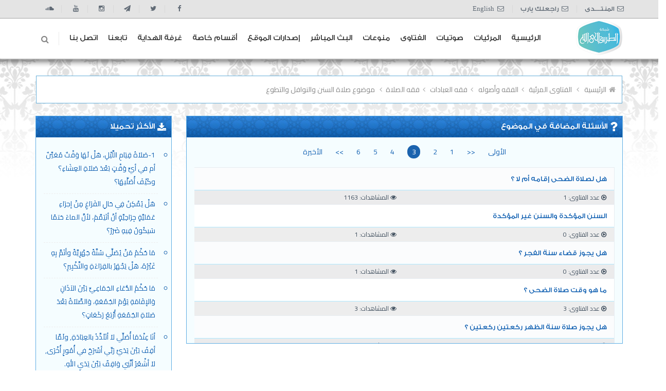

--- FILE ---
content_type: text/html; charset=UTF-8
request_url: https://way2allah.com/fatawa-group-41-17-3.htm
body_size: 18785
content:
<!DOCTYPE html>
<!--[if IE 8]> <html lang="en" class="ie8 no-js"> <![endif]-->
<!--[if IE 9]> <html lang="en" class="ie9 no-js"> <![endif]-->
<!--[if !IE]><!-->
<html lang="en">
<!--<![endif]-->

<!-- Head BEGIN -->
<head>
  <meta charset="utf-8">
  <title>الفتاوى المرئية | فقه الصلاة | موضوع صلاة السنن والنوافل والتطوع - الطريق إلى الله</title>

  <meta content="width=device-width, initial-scale=1.0" name="viewport">
  <meta http-equiv="X-UA-Compatible" content="IE=edge,chrome=1">

    

    <meta http-equiv="Content-Type" content="text/html; charset=utf-8" />
    <meta http-equiv="EXPIRES" content="0" />
    <meta name="RESOURCE-TYPE" content="DOCUMENT" />
    <meta name="DISTRIBUTION" content="GLOBAL" />
    <meta name="AUTHOR" content="الطريق إلى الله" />
    <meta name="COPYRIGHT" content="Copyright (c) by الطريق إلى الله" />
    <meta name="KEYWORDS" content=" , طريقك نحو معرفة الله , الطريق إلى الله" />
    <meta name="DESCRIPTION" content="الطريق إلى الله - طريقك نحو معرفة الله" />
    <meta name="ROBOTS" content="INDEX, FOLLOW" />
    <meta name="REVISIT-AFTER" content="1 DAYS" />
    <meta name="RATING" content="GENERAL" />
    <meta name="og:image" content="https://way2allah.com/logo-light.png"/>
    <meta property="og:image" content="https://way2allah.com/logo-light.png"/>
    <meta property="og:title" content="الفتاوى المرئية | فقه الصلاة | موضوع صلاة السنن والنوافل والتطوع"/>
    <meta property="og:url" content="https://way2allah.com/fatawa-group-41-17-3.htm"/>
    <meta property="og:description" content=" , طريقك نحو معرفة الله , الطريق إلى الله"/>
    <meta property="og:type" content="website">
    <meta name="twitter:image" content="https://way2allah.com/logo-light.png"/>
    <link rel="image_src" href="https://way2allah.com/logo-light.png" />
    <link rel="videothumbnail" href="https://way2allah.com/logo-light.png" />
    <meta name="facebook-domain-verification" content="4ltpgxrz1l8vt0j98p0yk666inn0fh" />
<!--  <meta content="Way2allah Shop UI description" name="description">-->
<!--  <meta content="Way2allah Shop UI keywords" name="keywords">-->
<!--  <meta content="Way2Allah" name="author">-->
<!---->
<!--  <meta property="og:site_name" content="Way2Allah">-->
<!--  <meta property="og:title" content="الطريق الى الله">-->
<!--  <meta property="og:description" content="طريقك نحو معرفة الله">-->
<!--  <meta property="og:type" content="website">-->
<!--  <meta property="og:image" content="اhttps://way2allah.com/logo.png">-->
<!--  <meta property="og:url" content="https://way2allah.com/logo.png">-->

  <link rel="shortcut icon" href="https://way2allah.com/css/images/favicon.ico">

  <!-- Fonts START -->
  <link href="https://fonts.googleapis.com/css?family=Open+Sans:300,400,600,700|PT+Sans+Narrow|Source+Sans+Pro:200,300,400,600,700,900&amp;subset=all"
        rel="stylesheet" type="text/css">
    <link href="https://fonts.googleapis.com/css2?family=Almarai:wght@300;400;700;800&display=swap" rel="stylesheet">
<!--    <link href="https://fonts.googleapis.com/css?family=Cairo|Reem+Kufi" rel="stylesheet">-->
  <!-- Fonts END -->

  <!-- Global styles START -->          
  <link href="https://way2allah.com/assets/global/plugins/font-awesome/css/font-awesome.min.css" rel="stylesheet">
  <link href="https://way2allah.com/assets/global/plugins/bootstrap/css/bootstrap-rtl.min.css" rel="stylesheet">
<!--  <link href="https://cdn.rtlcss.com/bootstrap/v4.2.1/css/bootstrap.min.css" rel="stylesheet">-->
  <!-- Global styles END --> 
   
  <!-- Page level plugin styles START -->
  
<!-- Page level plugin styles END -->


<!-- Theme styles START -->
  <link href="https://way2allah.com/assets/global/css/components-rtl.css" rel="stylesheet">
  <link href="https://way2allah.com/assets/frontend/layout/css/style.css" rel="stylesheet">
  <link href="https://way2allah.com/assets/frontend/pages/css/style-revolution-slider.css" rel="stylesheet"><!-- Way2allah revo slider styles -->
  <link href="https://way2allah.com/assets/frontend/layout/css/style-responsive.css" rel="stylesheet">
  <link href="https://way2allah.com/assets/frontend/layout/css/themes/blue.css" rel="stylesheet" id="style-color">
  
  <link href="https://way2allah.com/assets/frontend/layout/css/custom.css" rel="stylesheet">
  <style type="text/css">

  </style>


  <!-- EXTRA START--> 
<link href="https://way2allah.com/assets/layouts/layout/css/layout-rtl.css" rel="stylesheet" type="text/css"/> 
<link href="https://way2allah.com/assets/global/css/plugins.css" rel="stylesheet" type="text/css"/>
<link href="https://way2allah.com/assets/frontend/layout/scripts/w2a/styles.css" rel="stylesheet" />
  <!-- EXTRA START--> 
  
<!-- Theme styles END --> 


  <link rel="stylesheet" href="https://way2allah.com/fatawa/css/new-style.css?ver=1769733086">
  <link href="https://fonts.googleapis.com/css?family=Cairo|Reem+Kufi" rel="stylesheet">
<!-- Go to www.addthis.com/dashboard to customize your tools -->
<script type="text/javascript" src="//s7.addthis.com/js/300/addthis_widget.js#pubid=ra-6320ffadd9bb2e6e"></script>
<!--<script type="text/javascript" src="//s7.addthis.com/js/300/addthis_widget.js#pubid=ra-5424f82b09b42f35" async></script>-->
<script src="https://way2allah.com/assets/global/plugins/jquery.min.js" type="text/javascript"></script>
<script type="text/javascript" language="javascript" src="https://way2allah.com/assets/frontend/layout/scripts/inc.js"></script>

<!-- Google tag (gtag.js) -->
<script async src="https://www.googletagmanager.com/gtag/js?id=AW-11143092633"></script>
<script>
  window.dataLayer = window.dataLayer || [];
  function gtag(){dataLayer.push(arguments);}
  gtag('js', new Date());

  gtag('config', 'AW-11143092633');
</script>
<!-- Meta Pixel Code -->
<script>
    !function(f,b,e,v,n,t,s)
    {if(f.fbq)return;n=f.fbq=function(){n.callMethod?
        n.callMethod.apply(n,arguments):n.queue.push(arguments)};
        if(!f._fbq)f._fbq=n;n.push=n;n.loaded=!0;n.version='2.0';
        n.queue=[];t=b.createElement(e);t.async=!0;
        t.src=v;s=b.getElementsByTagName(e)[0];
        s.parentNode.insertBefore(t,s)}(window, document,'script',
        'https://connect.facebook.net/en_US/fbevents.js');
    fbq('init', '1091811544947415');
    fbq('track', 'PageView');
</script>
<noscript><img height="1" width="1" style="display:none"
               src="https://www.facebook.com/tr?id=1091811544947415&ev=PageView&noscript=1"
    /></noscript>
    <!-- End Meta Pixel Code -->
    
    
   <!-- Google tag (gtag.js) -->
<script async src="https://www.googletagmanager.com/gtag/js?id=G-YGK295LZX8"></script>
<script>
  window.dataLayer = window.dataLayer || [];
  function gtag(){dataLayer.push(arguments);}
  gtag('js', new Date());

  gtag('config', 'G-YGK295LZX8');
</script> 
    
    
    
    
</head>
<!-- Head END -->

<!-- Body BEGIN -->
<body class="corporate">
    
    <!-- BEGIN TOP BAR -->
    <div class="pre-header">
        <div class="container">
            <div class="row">
                <!-- BEGIN TOP BAR LEFT PART -->
                <div class="col-lg-6 col-sm-6 additional-shop-info sm-header-list">
                    <ul class="list-unstyled list-inline">
                        <li><i class="fa fa-envelope-o"></i><span><a href="https://forums.way2allah.com/" target="_blank">المنتــــدى</a></span></li>
<!--                        <li><i class="fa fa-envelope-o"></i><span><a href="https://e3jaz.way2allah.com/" target="_blank">أيات معجزات</a></span></li>-->
<!--                        <li><i class="fa fa-envelope-o"></i><span><a href="https://bankeldm.way2allah.com/" target="_blank">بنك الــدم</a></span></li>-->
                        <li><i class="fa fa-envelope-o"></i><span><a href="https://way2allah.com/yarb" target="_blank">راجعلك يارب</a></span></li>
                        <li><i class="fa fa-envelope-o"></i><span><a href="https://way2allah.com/english/" target="_blank">English</a></span></li>
                    </ul>
                </div>
                <div class="col-md-6 col-sm-6 social-media">
                    <ul class="social-footer list-unstyled list-inline pull-right">
                         <li><a href="https://www.facebook.com/Way2allahCom" target="_blank"><i class="fa fa-facebook"></i></a></li>
<!--                        <li><a href="https://www.facebook.com/Way2Allah.Fb/" target="_blank"><i class="fa fa-facebook"></i></a></li>-->
                        <li><a href="https://twitter.com/way2allahcom" target="_blank"><i class="fa fa-twitter"></i></a></li>
                        <li><a href="https://t.me/way2allahcom" target="_blank"><i class="fa fa-paper-plane"></i></a></li>
                        <li><a href="https://instagram.com/way2allahcom" target="_blank"><i class="fa fa-instagram"></i></a></li>
                        <li><a href="https://www.youtube.com/channel/UC2iUAy5i4kNR2Q9pckZ3pWQ" target="_blank"><i class="fa fa-youtube"></i></a></li>
                        <li><a href="https://soundcloud.com/way2allahcom/" target="_blank"><i class="fa fa-soundcloud"></i></a></li>
                    </ul>
                </div>
                <!-- END TOP BAR LEFT PART -->
                <!-- BEGIN TOP BAR MENU -->
<!--                <div class="col-md-3 col-sm-4 additional-nav">-->
<!--                    <ul class="list-unstyled list-inline pull-right">-->
<!--                        <li><a href="page-login.html">تسجيل دخول</a></li>-->
<!--                        <li><a href="page-reg-page.html">عضو جديد</a></li>-->
<!--                    </ul>-->
<!--                </div>-->
                <!-- END TOP BAR MENU -->
            </div>
        </div>        
    </div>
    <!-- END TOP BAR -->
    <!-- BEGIN HEADER -->
    <div class="header">
      <div class="container">
        <a class="site-logo" href="/index.php"><img id="logo-light" src="https://way2allah.com/logo-light.png" alt="الطريق إلى الله"></a>

        <a href="javascript:void(0);" class="mobi-toggler"><i class="fa fa-bars"></i></a>

        <!-- BEGIN NAVIGATION -->
        <div class="header-navigation pull-right font-transform-inherit">
          <ul>
            <li>
              <a class="dropdown-toggle" href="https://way2allah.com/index.php">الرئيسية</a>
            </li>

            <li class="dropdown">
              <a class="dropdown-toggle" data-toggle="dropdown" data-target="#" href="#">المرئيات</a>
              <ul class="dropdown-menu">
                <li><a href="categories.htm">حسب التصنيف الموضوعي</a></li>
                <li><a href="khotab-video.htm">حسب أسماء الشيوخ</a></li>
                <li><a href="channels.htm">حسب القنوات</a></li>
                <li><a href="khotab-video-today.htm">حسب تاريخ الإضافة</a></li>
                <li><a href="video-advanced-search.htm">بحث فى المرئيات</a></li>
              </ul>
            </li>
            
            
            <li class="dropdown">
              <a class="dropdown-toggle" data-toggle="dropdown" data-target="#" href="#">صوتيات</a>
              <ul class="dropdown-menu">
                <li><a href="khotab-audio.htm">دروس ومحاضرات</a></li>
                <li><a href="recite.htm">تلاوات قرآنية</a></li>
              </ul>
            </li>

            <li class="dropdown">
              <a class="dropdown-toggle" data-toggle="dropdown" data-target="#" href="#">الفتاوى</a>
              <ul class="dropdown-menu">
                <li><a href="fatawa-categories.htm">حسب التصنيف الموضوعي</a></li>
                <li><a href="fatawa-authors.htm">حسب أسماء الشيوخ</a></li>
                <li><a href="fatawa-channels.htm">حسب القنوات</a></li>
                <li><a href="fatawa-today.htm">حسب تاريخ الإضافة</a></li>
              </ul>
            </li>
                        
            <li class="dropdown">
              <a class="dropdown-toggle" data-toggle="dropdown" data-target="#" href="#">منوعات</a>
              <ul class="dropdown-menu">
                <li><a href="var-group-98.htm">أناشيد اسلامية</a></li>
                <li><a href="var-group-16.htm">مقاطع مؤثرة</a></li>
                <li><a href="var-group-57.htm">كرتون أطفال</a></li>
                <li><a href="var-group-12.htm">أفلام وثائقية</a></li>
<!--                <li><a href="mobiles.htm">الجوال الإسلامي</a></li>-->
              </ul>
            </li>
            
            <li class="dropdown">
              <a class="dropdown-toggle" data-toggle="dropdown" data-target="#" href="#">البث المباشر</a>
              <ul class="dropdown-menu">
                <li><a href="radio.htm">راديو الطريق إلى الله</a></li>
                <!-- <li><a href="live-stream.htm">البث المباشر</a></li> -->
                <li><a target="_blank" href="https://www.facebook.com/Way2Allah.Fb/">البث المباشر</a></li>
                              </ul>
            </li>
            
            <li class="dropdown">
              <a class="dropdown-toggle" data-toggle="dropdown" data-target="#" href="#">إصدارات الموقع</a>
              <ul class="dropdown-menu">
                <li><a href="var-group-158.htm">مقاطع مرئية</a></li>
                  <li><a href="khotab-pdf.htm">المواد المفرغة</a></li>
                  <li><a href="gallery.htm">تصميمات دعوية</a></li>
                  <li><a href="cds-main.htm">إسطوانات دعوية</a></li>
                  <li><a href="category-487.htm">برامج حصرية لشبكة الطريق إلى الله</a></li>
              </ul>
            </li>
            
            <li class="dropdown">
              <a class="dropdown-toggle" data-toggle="dropdown" data-target="#" href="#">أقسام خاصة</a>
              <ul class="dropdown-menu">
                <li><a href="https://way2allah.com/eye/">حملة عينك أمانة</a></li>
<!--                <li><a href="modules.php?name=noor">طريقة نور البيان</a></li>-->
                <li><a href="khotab-series-638.htm">على فين ياشباب</a></li>
                <li><a href="khotab-series-867.htm">أنا لازم اتغير</a></li>
                <li><a href="khotab-group-6.htm">الطريق الى الله</a></li>
                <li><a href="khotab-series-510.htm">ابدأ من جديد</a></li>
                <li><a href="khotab-series-893.htm">لكِ .. يا أختاه</a></li>
                <li><a href="khotab-series-568.htm">الشباب والزواج</a></li>
                <li><a href="khotab-series-105.htm">الطريق الى القرآن</a></li>
                <!--<li><a href="modules.php?name=heartcharge">إشحن قلبك</a></li>
                <li><a href="modules.php?name=tadbor">التدبر في خلق الله</a></li>-->
                <li><a href="khotab-video-95.htm">الأكاديمية الإسلامية</a></li>
                <li><a href="category-397.htm">الأكاديمية الإسلامية 1433-2012</a></li>
                <!--<li><a href="modules.php?name=SelfTest">محاسبة النفس</a></li>-->
<!--                <li><a href="modules.php?name=alQuran">خدمات قرآنية</a></li>-->
              </ul>
            </li>

              <li>
                  <a class="dropdown-toggle" data-target="#" href="chat_room.htm">غرفة الهداية</a>
              </li>

              <li>
                  <a class="dropdown-toggle" data-target="#" href="social.htm">تابعنا</a>
              </li>

            <li class="dropdown">
              <a class="dropdown-toggle" data-toggle="dropdown" data-target="#" href="#">اتصل بنا</a>
              <ul class="dropdown-menu">
                <li><a href="landing_page.htm">من نحن</a></li>
                  <li><a href="social.htm">تابعنا</a></li>
                <li><a href="https://m.me/Way2allahCom" target="_blank">راسلنا</a></li>
                <li><a href="share.htm">إنشر الموقع</a></li>
                <!--<li><a href="#">أعلن معنا</a></li>-->
              </ul>
            </li>            
<!--            
            <li class="dropdown dropdown-megamenu">
              <a class="dropdown-toggle" data-toggle="dropdown" data-target="#" href="#">
                Mega Menu
                
              </a>
              <ul class="dropdown-menu">
                <li>
                  <div class="header-navigation-content">
                    <div class="row">
                      <div class="col-md-4 header-navigation-col">
                        <h4>Footwear</h4>
                        <ul>
                          <li><a href="index.html">Astro Trainers</a></li>
                          <li><a href="index.html">Basketball Shoes</a></li>
                          <li><a href="index.html">Boots</a></li>
                          <li><a href="index.html">Canvas Shoes</a></li>
                          <li><a href="index.html">Football Boots</a></li>
                          <li><a href="index.html">Golf Shoes</a></li>
                          <li><a href="index.html">Hi Tops</a></li>
                          <li><a href="index.html">Indoor Trainers</a></li>
                        </ul>
                      </div>
                      <div class="col-md-4 header-navigation-col">
                        <h4>Clothing</h4>
                        <ul>
                          <li><a href="index.html">Base Layer</a></li>
                          <li><a href="index.html">Character</a></li>
                          <li><a href="index.html">Chinos</a></li>
                          <li><a href="index.html">Combats</a></li>
                          <li><a href="index.html">Cricket Clothing</a></li>
                          <li><a href="index.html">Fleeces</a></li>
                          <li><a href="index.html">Gilets</a></li>
                          <li><a href="index.html">Golf Tops</a></li>
                        </ul>
                      </div>
                      <div class="col-md-4 header-navigation-col">
                        <h4>Accessories</h4>
                        <ul>
                          <li><a href="index.html">Belts</a></li>
                          <li><a href="index.html">Caps</a></li>
                          <li><a href="index.html">Gloves</a></li>
                        </ul>

                        <h4>Clearance</h4>
                        <ul>
                          <li><a href="index.html">Jackets</a></li>
                          <li><a href="index.html">Bottoms</a></li>
                        </ul>
                      </div>
                    </div>
                  </div>
                </li>
              </ul>
            </li>
            -->
            <!-- BEGIN TOP SEARCH -->
            <li class="menu-search">
              <span class="sep"></span>
              <i class="fa fa-search search-btn"></i>
              <div class="search-box">
                  <script type="text/javascript">
                      var popup_authors_autocomplete_list = {
                          "1": " مسرج منيع الروقي","2": "أبو إسحاق الحويني","3": "أبو إسلام","4": "أبو الفتوح عقل","5": "أبو بكر الجزائري","6": "أبو بكر الحنبلي","7": "أبو بكر الشاطري","8": "أبو بكر سالم باجنيد","9": "أبو حاتم سعيد القاضي","10": "أبو زيد بن محمد مكي القبي","11": "أبو مالك كمال سالم","12": "أبو يزيد المصري","13": "أبي إسحاق الدمياطي","14": "أبي داود الدمياطي","15": "أبي مصعب بن محمد بن جمعة ","16": "أحمد أبو العينين","17": "أحمد أبو بكر ","18": "أحمد إسماعيل","19": "أحمد ابو ضية","20": "أحمد الإمام ","21": "أحمد الجهيني","22": "أحمد الرشيد","23": "أحمد السيد","24": "أحمد السيسي","25": "أحمد الطوخى","26": "أحمد العجمي","27": "أحمد العيسوي","28": "أحمد القطان ","29": "أحمد بن عبد الله الباتلي","30": "أحمد بن محمد البريدي","31": "أحمد بن محمد الحواشي","32": "أحمد بو علي ","33": "أحمد جلال","34": "أحمد حطيبه","35": "أحمد داوود","36": "أحمد رمضان","37": "أحمد سالم","38": "أحمد سالم ( ابو فهر السلفي )","39": "أحمد سيف الاسلام","40": "أحمد صبرى","41": "أحمد عامر","42": "أحمد عبد الحكيم","43": "أحمد عبد الرحمن ","44": "أحمد عبد الرحمن النقيب","45": "أحمد عبد السلام ","46": "أحمد عبد العزيز","47": "أحمد عبد المنعم","48": "أحمد عيسى المعصراوي","49": "أحمد فاروق ","50": "أحمد فريد","51": "أحمد محمد حسان","52": "أحمد محمد عبد السلام","53": "أحمد منصور أل سبالك","54": "أحمد نصر","55": "أحمد هليل","56": "أحمد ياسين ","57": "أسامة أبو هاشم","58": "أسامة الرتوعي","59": "أسامة العوضي","60": "أسامة بن عبد الله خياط","61": "أسامة زيدان","62": "أسامة سليمان","63": "أشرف الدقاق","64": "أشرف الفيل","65": "أشرف عامر","66": "أغســـــل قلــــبك 2","67": "أغســــل قلــــــبك1","68": "أمير خضر","69": "أمين الأنصاري","70": "أمين عباس ( أبو أنس )","71": "أنس بن سعيد بن مسفر","72": "أيمن الحمدان","73": "أيمن خليل","74": "أيمن سامي ","75": "أيمن سويد","76": "أيمن صيدح","77": "أيمن عبد الرحيم","78": "أيمن عبد الله ","79": "إبراهيم أبو طالب","80": "إبراهيم الحماحمي","81": "إبراهيم الدويش","82": "إبراهيم الزبيدي","83": "إبراهيم السكران","84": "إبراهيم الشربيني","85": "إبراهيم الطحان","86": "إبراهيم بن عبد الله الغيث","87": "إبراهيم بن علي الزيات","88": "إبراهيم بو بشيت","89": "إبراهيم زيدان","90": "إبراهيم شاهين","91": "إبراهيم محجب","92": "إسماعيل آل دراز","93": "إسماعيل الدسوقي فرج خليفة","94": "إسماعيل حميدي","95": "إيهاب الشريف","96": "إيهاب عدلي","97": "ابو زيد بن محمد مكى","98": "احمد بن عبد الرحمن القاضي ","99": "احمد منصور","100": "الاحمدى ابو النور","101": "الاكاديمية الإسلامية المفتوحة","102": "التجميعات الخاصة","103": "السيد سالم","104": "الشحات العزازى","105": "الشحات نبيه ","106": "الغرفة الدعوية","107": "القصبي زلط","108": "المرسي شولح","109": "المنوعات","110": "امير الحداد","111": "بدر المشاري","112": "بدر بن ناصر البدر","113": "بدران العياري","114": "بدير محمد بدير","115": "بكر النوتى ( رحمه الله )","116": "تامر الغزاوي ","117": "تركي الغامدي","118": "توفيق الصائغ","119": "جابر عبد الحميد ","120": "جاسم العيناتي","121": "جلال الخطيب","122": "جماز بن عبدالرحمن الجماز","123": "جمال القرش","124": "جمال المراكبي","125": "جمال صابر ","126": "جمال عبد الرحمن","127": "جمال عبد الهادى ","128": "جمال فوزى","129": "حاتم الشريف","130": "حازم شومان","131": "حازم صلاح أبو إسماعيل","132": "حامد أحمد الطاهر","133": "حامد بن أكرم البخاري","134": "حامد عبدالحميد","135": "حاي بن سالم الحاي","136": "حسام الغزالي","137": "حسام صلاح الصمتي","138": "حسام عقل","139": "حسام فوزي جبر","140": "حسن ابو الاشبال","141": "حسن ابو العزم","142": "حسن الحسينى ","143": "حسن الزبادي","144": "حسن بن سعيد السكندري ","145": "حسن بن صالح الحميد","146": "حسن بن عبد الحميد بخاري","147": "حسن بن محمد الحفظي","148": "حسن زهرة","149": "حسن طبل","150": "حسن عبد الدايم","151": "حسن محمد شباله ","152": "حسني حمدان","153": "حسين بن عبد العزيز آل الشيخ ","154": "حماده غازي ","155": "حمد بن عبد الله الحمد","156": "حمد بن عبد المحسن التويجري","157": "حمزة الخالدى","158": "حمزة الزبيدى","159": "حمود بن منديل آل وثيلة","160": "خالد الجبير ","161": "خالد الحداد","162": "خالد الحمودي","163": "خالد الخليوى","164": "خالد الراشد","165": "خالد السبيعي ","166": "خالد السعدي","167": "خالد الشايع","168": "خالد الشيخ","169": "خالد الغامدي","170": "خالد القزاز جاسم","171": "خالد المصلح ","172": "خالد الوصابي","173": "خالد بن إبراهيم الرومي","174": "خالد بن إبراهيم الصقعبي","175": "خالد بن إبراهيم النملة","176": "خالد بن سلطان الشريف","177": "خالد بن عبد الرحمن البكر","178": "خالد بن عبد الله بن علي المزيني","179": "خالد بن عثمان السبت","180": "خالد بن علي المشيقح","181": "خالد خليف ","182": "خالد سلطان السلطان","183": "خالد شجاع","184": "خالد صقر","185": "خالد عبد الصادق","186": "خالد عبد العليم","187": "خالد عبد الكافي ","188": "خالد عبد الله","189": "خالد عبد المنعم الرفاعى","190": "خالد عيد الجريسي","191": "خالد فوزى","192": "خالد منصور","193": "خيري أحمد وِربِي","194": "داود العسعوسي","195": "رائد الحزيمي","196": "رائد حليحل ","197": "راشد الزهراني","198": "راشد العليمي","199": "راغب السرجانى","200": "رضا أبوالفتوح","201": "رضا السيد أبو الفضل","202": "رضا العزازي","203": "زغلول النجار","204": "زكى ابو سريع","205": "زيد الشريف","206": "سامح قنديل","207": "سامى السرساوى","208": "سامى العربى","209": "سامي البوهي","210": "سامي المغلوث ","211": "سامي بن محمد الصقير","212": "سامي زمزمي","213": "سعد البريك","214": "سعد بن تركي الخثلان","215": "سعد بن سعيد الحجري","216": "سعد بن عبد الله الحميد","217": "سعد بن عتيق العتيق ","218": "سعد بن غليفص القحطاني","219": "سعد بن مصطفى كامل","220": "سعد بن ناصر الشثري","221": "سعد بن ناصر الغنام","222": "سعد عرفات","223": "سعود الشريم","224": "سعيد أبو العلا حمزة","225": "سعيد الزياني","226": "سعيد الشربينى","227": "سعيد الكملي","228": "سعيد بن عبد الله حماد","229": "سعيد بن علي وهف القحطاني","230": "سعيد بن مسفر القحطاني","231": "سعيد حماد ","232": "سعيد رمضان","233": "سعيد شعلان","234": "سعيد عبد العظيم","235": "سعيد عبد الكريم","236": "سعيد محمود","237": "سفر الحوالي","238": "سلامه عبدالقوي","239": "سلطان العميري","240": "سلطان بن بدير العتيبى","241": "سلطان بن عثمان البصيري","242": "سلطان عبد الله العمري","243": "سلمان العودة","244": "سليمان الجبيلان","245": "سليمان الرحيلي","246": "سليمان بن صالح الغصن","247": "سليمان بن عبد الله الماجد ","248": "سليمان بن عبدالعزيز العيوني ","249": "سليمان بن عجلان العجلان","250": "سليمان بن قاسم بن محمد العيد","251": "سليمان عبده","252": "سمير السكندري","253": "سمير تقي الدين","254": "سمير مصطفى","255": "سهل بن رفاع العتيبى","256": "سيد ابو زيد","257": "سيد البشبيشى","258": "سيد العربي بن كمال","259": "سيد العفاني","260": "سيد بيومي","261": "سيد رجب","262": "سيد صلاح","263": "سيد عبد الجواد","264": "سيد مصباح","265": "شادي أبو يوسف","266": "شريف الهواري ","267": "شريف طه يونس","268": "شريف على","269": "شعبان العتبانى","270": "شعبان درويش","271": "شعبان محمود عبدالله","272": "شهاب الدين ابو زهو ","273": "شهاب الدين ياسين","274": "شوقي عبد الصادق","275": "صابر دياب","276": "صالح آل طالب","277": "صالح الشواف ","278": "صالح بن حميد ","279": "صالح بن عبد الرحمن الخضيري","280": "صالح بن عبد العزيز آل الشيخ","281": "صالح بن عبد العزيز التويجري","282": "صالح بن عبدالله العصيمي","283": "صالح بن عواد المغامسى","284": "صالح بن فوزان الفوازان ","285": "صالح بن محمد الحمودي ","286": "صالح بن محمد اللحيدان ","287": "صفوت محمود سالم","288": "صلاح الصاوي ","289": "صلاح بن محمد البدير","290": "صلاح سلطان","291": "صلاح عبد المعبود","292": "صلاح عبد الموجود","293": "صلاح على الزيات","294": "صلاح هارون","295": "ضياء بدور ( أبوالحارث )","296": "طارق الفارس","297": "طارق المحيلبي","298": "طارق بن عبد الرحمن الحواس","299": "طارق سعد","300": "طارق عبد الحكيم ","301": "طارق عبد الرحمن","302": "طارق علي الحبيب","303": "طارق عوض الله","304": "طلال الدوسرى","305": "طلال بن محمد أبو النور","306": "طلعت عفيفى","307": "طه الدليمي","308": "طه حسين يعقوب","309": "عائض القرنى","310": "عابد بن محمد السفياني","311": "عادل العزازي","312": "عادل الكلباني","313": "عادل المطيرات","314": "عادل شوشه","315": "عادل مقبل","316": "عارف أنور","317": "عاصم الحكيم","318": "عاطف شاهين","319": "عامر بهجت","320": "عبد الباري بن عواض الثبيتي","321": "عبد الباسط هاشم ","322": "عبد البديع ابو هاشم","323": "عبد الحكيم العجلان","324": "عبد الحليم محمود","325": "عبد الحميد الهنداوي","326": "عبد الحميد كشك","327": "عبد الحي يوسف عبد الرحيم","328": "عبد الرؤوف يوسف علاونة","329": "عبد الرازق بن عبد المحسن البدر","330": "عبد الرحمن السبهان","331": "عبد الرحمن السديس","332": "عبد الرحمن السميط","333": "عبد الرحمن الشهرى ","334": "عبد الرحمن الصاوى","335": "عبد الرحمن بن صالح الدهش","336": "عبد الرحمن بن صالح المحمود ","337": "عبد الرحمن بن عايد العايد ","338": "عبد الرحمن بن معلا اللويحق","339": "عبد الرحمن دمشقية","340": "عبد الرحمن عبد الخالق ","341": "عبد الرحمن فوده","342": "عبد الرحمن منصور","343": "عبد الرحيم بن صامل السلمي","344": "عبد الستير فتح الله","345": "عبد السلام بن محمد الشويعر","346": "عبد العزيز أحمد الحميدي","347": "عبد العزيز الحكمي","348": "عبد العزيز السدحان","349": "عبد العزيز السويدان ","350": "عبد العزيز العويد","351": "عبد العزيز القحطاني","352": "عبد العزيز بن باز - رحمه الله","353": "عبد العزيز بن حميد الجهني","354": "عبد العزيز بن داود الفايز","355": "عبد العزيز بن عبد الله آل الشيخ","356": "عبد العزيز بن عبدالله الأحمد ","357": "عبد العزيز بن فوزان الفوزان","358": "عبد العزيز بن محمد آل عبد اللطيف","359": "عبد العزيز بن مرزوق الطريفي","360": "عبد العزيز سويلم","361": "عبد العزيز عيسى","362": "عبد العظيم بدوي","363": "عبد الكريم بكار","364": "عبد اللطيف بن هاجس الغامدي","365": "عبد الله أبو قيان","366": "عبد الله الجاموس","367": "عبد الله الزامل","368": "عبد الله السويلم","369": "عبد الله الشمري","370": "عبد الله العجيرى","371": "عبد الله المصلح","372": "عبد الله المطرود","373": "عبد الله المنيع","374": "عبد الله بدر","375": "عبد الله بركات ","376": "عبد الله بن بيه","377": "عبد الله بن جراد الغامدي","378": "عبد الله بن حمد الجلالي","379": "عبد الله بن حمد السكاكر","380": "عبد الله بن سالم البطاطي","381": "عبد الله بن صالح منكابو","382": "عبد الله بن عبد الرحمن بن محمد الشثري","383": "عبد الله بن عبد العزيز","384": "عبد الله بن عبد المحسن التركي","385": "عبد الله بن علي الركبان ","386": "عبد الله بن محمد الأمين الشنقيطي","387": "عبد الله بن محمد الطيار","388": "عبد الله بن محمد العسكر","389": "عبد الله بن محمد الغنيمان","390": "عبد الله بن محمد المطلق","391": "عبد الله بن مرزوق القرشي","392": "عبد الله بن منصورالغفيلي","393": "عبد الله بن موسى العمار","394": "عبد الله بن ناصر السلمي","395": "عبد الله بن وكيل الشيخ","396": "عبد الله درويش","397": "عبد الله راجي","398": "عبد الله شاكر","399": "عبد الله صالح العبيد","400": "عبد الله عبد الحميد","401": "عبد الله عبد الرحمن الجبرين","402": "عبد الله على بصفر","403": "عبد الله عمر الدميجى","404": "عبد الله كامل","405": "عبد المجيد الزنداني ","406": "عبد المحسن الأحمد","407": "عبد المحسن القاسم","408": "عبد المحسن المطيري ","409": "عبد المحسن بن عبد الله الزامل","410": "عبد المعبود حسن","411": "عبد المنعم إبراهيم عامر","412": "عبد المنعم الشحات","413": "عبد المنعم عبد المبدىء","414": "عبد المنعم مطاوع","415": "عبد الواحد بن رجا المغربي","416": "عبد الوهاب الداودي","417": "عبد الوهاب الطريرى","418": "عبدالخالق محمد عبدالخالق","419": "عبدالله السهلي","420": "عبدالله بن عبدالعزيز بن عقيل العقيل ","421": "عبدالله محمد عيسى مسملي","422": "عبده الأقرع","423": "عبده الهتيمى ( رحمه الله )","424": "عثمان الخميس","425": "عدنان بن عبد العزيز الخطيري","426": "عدنان عبد القادر","427": "عدنان عرعور","428": "عزيز بن فرحان العنزي ","429": "عصام بن صالح العويد","430": "عصام بن عبد العزيز العويد","431": "عصام جاد","432": "عصام يوسف","433": "علاء سعيد","434": "علاء عامر","435": "على الحلبى ","436": "على السالوس","437": "على بن سليمان ","438": "على حشيش","439": "على عبد الجيد","440": "على عبد الشكور","441": "على لقم","442": "على ملا","443": "علي آل ياسين","444": "علي الصلابي","445": "علي المالكي","446": "علي باقيس","447": "علي بن عبد الرحمن الحذيفي","448": "علي بن عبد العزيز الشبل","449": "علي بن عبد الله الصياح","450": "علي بن محمد الشبيلي","451": "علي بن محمد مقبول الأهدل","452": "علي بن موسي الزهراني","453": "علي حاتم ","454": "علي زيادة","455": "علي سعود الكليب","456": "علي سلطان","457": "علي قاسم","458": "علي قطامش","459": "علي نصر","460": "علي ونيس ","461": "عماد المهدي","462": "عماد رفعت","463": "عمر بن أمين الخالدي ","464": "عمر بن سعود العيد","465": "عمر بن عبد الله المقبل","466": "عمر بن عبدالعزيز القرشي","467": "عمر بن عبدالكافي","468": "عمرو أحمد","469": "عمرو الشرقاوي","470": "عمرو شومان","471": "عمرو صالح","472": "عوض بن محمد القرني","473": "عياض السلمي","474": "عيد رجب","475": "عيسى محمد المسملى","476": "غازي الشمري","477": "غازي بن مرشد العتيبي","478": "غريب رمضان","479": "فؤاد مرداد","480": "فاضل السامرائي","481": "فالح بن محمد الصغير","482": "فتحي عماد الشبراوي","483": "فخر الدين الزبير علي","484": "فريد الأنصاري","485": "فريد بن عبد العزيز الزامل","486": "فهد الجنفاوي","487": "فهد الكندري","488": "فهد بن صالح العجلان ","489": "فوزي السعيد","490": "فيصل الجاسم","491": "فيصل الهاشمي","492": "فيصل غزاوي","493": "قشمير محمد القرنى","494": "ماجد البدراوى","495": "ماجد الحارثى","496": "ماجد ايوب","497": "مازن السرساوي","498": "مازن بن عبد الكريم الفريح","499": "ماهر المصري","500": "ماهر منصور","501": "متولى عبد المجيد","502": "متولى محمد","503": "متولي البراجيلي ","504": "مجاهد أبو المجد","505": "مجدي عرفات","506": "محمد أحمد بافضل","507": "محمد إسماعيل المقدم","508": "محمد ابو الحسن","509": "محمد البتانوني","510": "محمد الحسانين","511": "محمد الحسن ولد الددو الشنقيطي","512": "محمد الحمود النجدي ","513": "محمد الدسوقي أمين كحيلة","514": "محمد الربيعة","515": "محمد السبيهين","516": "محمد السحابي","517": "محمد الشربينى","518": "محمد الشيخ","519": "محمد الصاوي","520": "محمد الصياد","521": "محمد العبدة","522": "محمد العدوى","523": "محمد العريفي","524": "محمد الغليظ","525": "محمد القاضي","526": "محمد الكردى","527": "محمد الكوس","528": "محمد المختار محمد المهدي","529": "محمد المسعود","530": "محمد النشيلي","531": "محمد النوساني","532": "محمد بدير زينة","533": "محمد بسيوني","534": "محمد بقنه الشهراني","535": "محمد بلال","536": "محمد بن إبراهيم الحمد","537": "محمد بن إبراهيم السعيدي","538": "محمد بن احمد الفراج","539": "محمد بن احمد باجابر","540": "محمد بن احمد هزاع","541": "محمد بن حسن الدريعي ","542": "محمد بن سرار اليامي","543": "محمد بن سليمان المهنا","544": "محمد بن صالح العثيمين رحمه الله","545": "محمد بن عبد العزيز الخضيري ","546": "محمد بن عبد العزيز الشمالي","547": "محمد بن عبد الله الدويش","548": "محمد بن عبد الله الهبدان","549": "محمد بن عبد الوهاب العقيل","550": "محمد بن على الشنقيطي","551": "محمد بن على الصاهل","552": "محمد بن محمد المختار الشنقيطي","553": "محمد بن مرزا عالم","554": "محمد بن نسيلة","555": "محمد جلال","556": "محمد جودة","557": "محمد حسان","558": "محمد حسن","559": "محمد حسن عبدالغفار","560": "محمد حسين الجيزانى","561": "محمد حسين يعقوب","562": "محمد راتب النابلسي","563": "محمد رزق ساطور","564": "محمد رضا إسلام","565": "محمد رفعت ( أبو يحيى )","566": "محمد رفيق الحسيني","567": "محمد زكريا النشار","568": "محمد سالم الخضر","569": "محمد سعد الشرقاوي","570": "محمد سنجاب","571": "محمد شعبان","572": "محمد صافي المستغانمي","573": "محمد صالح المنجد","574": "محمد صفوت نور الدين ","575": "محمد صقر","576": "محمد صلاح ","577": "محمد ضاوي العصيمي","578": "محمد طه الغنام","579": "محمد عبد السلام","580": "محمد عبد المعطى","581": "محمد عبد المقصود","582": "محمد عبد الملك  الزغبي","583": "محمد عبد الهادي ","584": "محمد عبد الواحد","585": "محمد عبدالله الوهيبي","586": "محمد عصام القضاة","587": "محمد عطية","588": "محمد علي العجمي","589": "محمد علي يوسف","590": "محمد عمارة","591": "محمد عيد عباسي","592": "محمد فرحات","593": "محمد كريم","594": "محمد لبيب","595": "محمد متولي الشعراوي","596": "محمد محروس","597": "محمد محمد أبو موسى","598": "محمد محمود آل خضير","599": "محمد مرسي","600": "محمد مصطفى","601": "محمد مصطفى أبو بسطام ","602": "محمد منصور الشعراوي","603": "محمد منير ","604": "محمد موسى الشريف","605": "محمد ناصر الألباني","606": "محمد يسري","607": "محمود أحمد مداد","608": "محمود الحفناوي ","609": "محمود العليدي","610": "محمود المصري","611": "محمود بن محمد الكبش","612": "محمود شعبان","613": "محمود عبد الحميد ","614": "محمود عبد الرازق الرضواني","615": "محمود عبد الملك الزغبي","616": "محمود متولي ( أبوحبيبه )","617": "محمود مرعي","618": "محمود مكي","619": "محمود نصر","620": "محمود هاشم","621": "مروان شاهين","622": "مريد بن يوسف الكلاب","623": "مساعد الطيار","624": "مسعد أنور","625": "مسعود بن بشير المحمدي","626": "مسلم سعيد","627": "مشاري الخراز","628": "مشاري راشد العفاسي","629": "مشعل العتيبي","630": "مشعل بن عبد العزيز الفلاحي","631": "مصطفى إسماعيل السليماني ( أبو الحسن )","632": "مصطفى ابو سيف","633": "مصطفى البصراتي","634": "مصطفى العدوي","635": "مصطفى اللاهونى","636": "مصطفى دياب","637": "مصطفى سلامة","638": "مصطفى محمد مصطفى","639": "مصطفى مراد ","640": "مصعب صلاح","641": "معاذ صفوت سالم","642": "معاذ عليان","643": "معاوية هيكل","644": "مفرح بن حسن الجابرى","645": "مفيد فتحي","646": "مقدام الحضرى ( رحمه الله )","647": "ممدوح جابر","648": "ممدوح علي الحربي","649": "منصور السالمي","650": "منصور بن عبد الرحمن الغامدي","651": "منقذ السقار","652": "موسى الزهراني","653": "موفق بن كدسه الغامدي","654": "نادر بكار","655": "ناصر الحربي","656": "ناصر الغيطاني","657": "ناصر القطامي","658": "ناصر بن حمدان الجهني","659": "ناصر بن عبدالكريم العقل ","660": "ناصر بن محمد الأحمد ","661": "ناصر بن محمد الماجد","662": "ناصر بن مسفر الزهراني ","663": "ناصر بن يحيى الحنيني","664": "ناصر سليمان العمر","665": "ناظم بن محمد المسباح","666": "نبيل العوضي","667": "نبيل صلاح","668": "نبيل قيراط ","669": "نشأت أحمد","670": "نصر فريد واصل","671": "نواف الحارثى","672": "نواف السالم","673": "هاني الحاج","674": "هاني بن عبد الله الجبير","675": "هاني حلمي عبد الحميد","676": "هتلان الهتلان","677": "هشام البيلي","678": "هشام التابعي","679": "وجدان العلى","680": "وجدي غنيم","681": "وحيد عبدالسلام بالي","682": "وسام عبد الله","683": "وسيم يوسف","684": "وضاح بن هادي سلطان","685": "وليد العلى","686": "وليد بن عثمان الرشودي","687": "ياسر  نصر","688": "ياسر الدوسري","689": "ياسر برهامي","690": "ياسر بن سلمان الشاهد","691": "ياسر عبد التواب ","692": "يحيى الزواوى","693": "يحيى اليحيى","694": "يحيى رجب","695": "يسري هاني","696": "يوسف استس","697": "يوسف بن عبد الله الشبيلي","698": "يوسف بن عبد الله بن أحمد الأحمد","699": "يوسف بن محمد الغفيص","700": "يوسف بن محمد المهوس","701": ""                      }
                      var popup_channels_autocomplete_list = {
                          "1": "cbc","2": "أزهري","3": "أعمال","4": "أمجاد","5": "أهل القرآن ","6": "أوطان","7": "أيات","8": "إقرأ","9": "ابن عثيمين","10": "ابو ظبي الاولى ","11": "الأمة","12": "الاحواز","13": "الاسرة","14": "الاولى المصرية","15": "البحرين","16": "الجزيرة مباشر مصر ","17": "الحافظ","18": "الحكمة","19": "الحياة 2","20": "الخليجية","21": "الراية","22": "الرحمة","23": "الرسالة","24": "السعودية الاولى","25": "السلام ","26": "السلام عليك","27": "الشارقة","28": "الشباب","29": "الصحة والجمال","30": "الظفرة","31": "العفاسي 1","32": "الفجر","33": "القصيم","34": "الكويت","35": "المجد الاطفال ","36": "المجد الطبيعية","37": "المجد العامة","38": "المجد العلمية","39": "المجد الوثائقية","40": "المحبة","41": "المحور","42": "المعالي","43": "الناس","44": "الندى","45": "النهار","46": "الوطن","47": "بداية","48": "بسمة","49": "تغاريد","50": "حياتنا","51": "خير","52": "دبي","53": "درة ","54": "دريم 2","55": "دليل","56": "روائع ","57": "زاد","58": "سمسم","59": "شامنا","60": "صفا","61": "طيور الجنة ","62": "فور شباب","63": "قطر","64": "قناة القدس","65": "قناة الواقع","66": "مكة","67": "نور الحكمة","68": "نور دبي","69": "وصال","70": ""                      }
                  </script>
                  <form class="form-horizontal w2a_advanced_search" name="w2a_search_form" id="w2a_search_form"  onsubmit="return check_availability(this)" method="post" action="search.htm">
                      <div class="form-group">
                          <label for="w2a_kh_title" class="col-sm-4 control-label">اسم السلسلة أو المادة :</label>
                          <div class="col-sm-8">
                              <input type="text" class="form-control" name="kh_title" onblur="valid_title(this)" value="" id="w2a_kh_title">
                              <span id="w2a_kh_title_msg" class="way_msg"></span>
                          </div>
                      </div>
                      <div class="form-group">
                          <label for="w2a_kh_dept" class="col-sm-4 control-label">القسم :</label>
                          <div class="col-sm-8">
                              <select class="form-control" id="w2a_kh_dept" name="kh_dept" onblur="valid_dept(this)">
                                  <option value="0">إختر</option>
                                  <option value="video" >المرئيات</option><option value="audio" >الصوتيات</option><option value="anasheed" >الأناشيد</option><option value="sections" >المقاطع المؤثرة</option><option value="cartoon" >الكارتون</option><option value="documentary" >الوثائقيات</option><option value="video_sections" >مقاطع المرئية</option><option value="gallery" >التصميمات الدعوبة</option><option value="cds" >الإسطوانات الدعوية</option><option value="dumped_files" >المواد المفرغة</option><option value="fatawa" >الفتاوى المرئية</option>                              </select>
                              <span id="w2a_kh_dept_msg" class="way_msg"></span>
                          </div>
                      </div>
                      <div class="form-group">
                          <label for="w2a_kh_author_name" class="col-sm-4 control-label">الشيخ :</label>
                          <div class="col-sm-8">
                              <input type="text" class="form-control" name="kh_author_name" id="w2a_kh_author_name" />
                          </div>
                      </div>
                      <div class="form-group">
                          <label for="w2a_kh_channel" class="col-sm-4 control-label">القناة :</label>
                          <div class="col-sm-8">
                              <input type="text" class="form-control" name="kh_channel" id="w2a_kh_channel" />
                          </div>
                      </div>
                      <div class="form-group">
                          <label for="w2a_kh_from" class="col-xs-12 col-sm-4 control-label">تاريخ الإضافة :</label>
                          <div class="col-xs-6 col-sm-4">
                              <input type="text" name="kh_from" value="" class="form-control datepikerinput
                              mini-input" id="w2a_kh_from" placeholder="من"/>
                          </div>
                          <div class="col-xs-6 col-sm-4">
                              <input type="text" name="kh_to" value=""  class="form-control datepikerinput mini-input" id="w2a_kh_to" placeholder="إلى"/>
                          </div>
                      </div>
                      <div class="form-group">
                          <div class="col-md-offset-2 col-sm-8">
                              <input type="submit" name="kh_search" id="w2a_kh_search" value="بــحــث" style="width:80px; height:30px;"/>

                              <noscript>
                                  عفوا .. لا يمكنك البحث قبل تفعيل الجافا سكريبت و الكوكيز فى المتصفح
                              </noscript>
                          </div>
                      </div>
                  </form>
              </div> 
            </li>
            <!-- END TOP SEARCH -->
          </ul>
        </div>
        <!-- END NAVIGATION -->
      </div>
    </div>
    <!-- Header END -->
<div class="main">
	<div class="container">
    <div class="row">
        <div class="col-sm-12">
<!--            <div style=" float: left;" class="addthis_sharing_toolbox"></div>-->

            <!-- Go to www.addthis.com/dashboard to customize your tools -->
            <div style=" float: left;" class="addthis_inline_share_toolbox addthis_sharing_toolbox"></div>

        </div>
    </div>
<h1 style=""></h1><div class="page-bar">
		<ul class="page-breadcrumb">
		<li>
			<i class="fa fa-home"></i>
			<a href="/">الرئيسية</a>
			<i class="fa fa-angle-right"></i>
		</li>
			<li>
				<a href="https://way2allah.com/fatawa.htm">الفتاوى المرئية </a>
				<i class="fa fa-angle-right"></i>
			</li><li>
						<a href="https://way2allah.com/fatawa-topics-13.htm">الفقه وأصوله </a><i class="fa fa-angle-right"></i></li><li>
						<a href="https://way2allah.com/fatawa-topics-15.htm">فقه العبادات  </a><i class="fa fa-angle-right"></i></li><li>
						<a href="https://way2allah.com/fatawa-topics-17.htm">فقه الصلاة </a></li><li> <i class="fa fa-angle-right"></i><a href="https://way2allah.com/fatawa-group-41-17.htm"> موضوع صلاة السنن والنوافل والتطوع </a></li></ul>
	</div>
  <div class="row service-box margin-bottom-40">
  <div class="col-lg-9 col-md-8 col-sm-7 nopadding">
      
    <div id="" class="col-md-12 col-sm-12">
    <div class="portlet box blue">
        <div class="portlet-title">
            <div class="caption"> <i class="fa fa-question"></i>الأسئلة المضافة في الموضوع   </div>
        </div>
        <div class="portlet-body series-overflow">
    <div class="portlet-body">
        <div class="pagination"><ul><li>
								<a href="http://way2allah.com/fatawa-group-41-17-1.htm#pagenation" class="prevnext disablelink">الأولى</a>
							</li><li>
								<a href="http://way2allah.com/fatawa-group-41-17-2.htm#pagenation" class="prevnext disablelink">&lt;&lt;</a>
							</li><li>
									<span class="page_link"><a href="http://way2allah.com/fatawa-group-41-17-1.htm#pagenation" class="">1</a> </span>
								</li><li>
									<span class="page_link"><a href="http://way2allah.com/fatawa-group-41-17-2.htm#pagenation" class="">2</a> </span>
								</li><li>
									<span class="page_link"><a href="http://way2allah.com/fatawa-group-41-17-3.htm#pagenation" class="active">3</a> </span>
								</li><li>
									<span class="page_link"><a href="http://way2allah.com/fatawa-group-41-17-4.htm#pagenation" class="">4</a> </span>
								</li><li>
									<span class="page_link"><a href="http://way2allah.com/fatawa-group-41-17-5.htm#pagenation" class="">5</a> </span>
								</li><li>
									<span class="page_link"><a href="http://way2allah.com/fatawa-group-41-17-6.htm#pagenation" class="">6</a> </span>
								</li><li>
								<a href="http://way2allah.com/fatawa-group-41-17-4.htm#pagenation" class="prevnext">&gt;&gt;</a>
							</li><li>
						 	<a href="http://way2allah.com/fatawa-group-41-17-6.htm#pagenation" class="prevnext">الأخيرة</a>
						</li></ul></div>        <table class="table table-striped table-hover"  id="sample_5">
<!--        <thead>-->
<!--          <tr>-->
<!--            <th style="text-align:center;">م</th>-->
<!--            <th>السؤال</th>-->
<!--            <th style="text-align:center;">عدد الفتاوى</th>-->
<!--            <th style="text-align:center;">الزيارات</th>-->
<!--          </tr>-->
<!--        </thead>-->
          <tbody>
            <tr>
                        <td class="">
                            <div class="row">
                                <div class="col-lg-12">
                                    <h5>
                                        <a href="https://way2allah.com/fatawa-all-3352.htm"> هل لصلاة الضحى إقامه أم لا ؟</a>
                                    </h5>
                                    <div class="row page-header color_00a">
                                        <div class="col-sm-6 col-xs-12">
                                            <span class="">
                                            <i class="fa fa-play-circle-o"></i>
                                            عدد الفتاوى:
                                            1
                                            </span>
                                        </div>
										<div class="col-sm-6 col-xs-12">
                                            <span class="">
                                            <i class="fa fa-eye"></i>
                                            المشاهدات:
                                            1163
                                            </span>
										</div>
                                    </div>
                                </div>
                            </div>
                        </td>
                    </tr><tr>
                        <td class="">
                            <div class="row">
                                <div class="col-lg-12">
                                    <h5>
                                        <a href="https://way2allah.com/fatawa-all-3471.htm">السنن المؤكدة والسنن غير المؤكدة</a>
                                    </h5>
                                    <div class="row page-header color_00a">
                                        <div class="col-sm-6 col-xs-12">
                                            <span class="">
                                            <i class="fa fa-play-circle-o"></i>
                                            عدد الفتاوى:
                                            0
                                            </span>
                                        </div>
										<div class="col-sm-6 col-xs-12">
                                            <span class="">
                                            <i class="fa fa-eye"></i>
                                            المشاهدات:
                                            1
                                            </span>
										</div>
                                    </div>
                                </div>
                            </div>
                        </td>
                    </tr><tr>
                        <td class="">
                            <div class="row">
                                <div class="col-lg-12">
                                    <h5>
                                        <a href="https://way2allah.com/fatawa-all-3597.htm"> هل يجوز قضاء سنة الفجر ؟</a>
                                    </h5>
                                    <div class="row page-header color_00a">
                                        <div class="col-sm-6 col-xs-12">
                                            <span class="">
                                            <i class="fa fa-play-circle-o"></i>
                                            عدد الفتاوى:
                                            0
                                            </span>
                                        </div>
										<div class="col-sm-6 col-xs-12">
                                            <span class="">
                                            <i class="fa fa-eye"></i>
                                            المشاهدات:
                                            1
                                            </span>
										</div>
                                    </div>
                                </div>
                            </div>
                        </td>
                    </tr><tr>
                        <td class="">
                            <div class="row">
                                <div class="col-lg-12">
                                    <h5>
                                        <a href="https://way2allah.com/fatawa-all-3759.htm">ما هو وقت صلاة الضحى ؟</a>
                                    </h5>
                                    <div class="row page-header color_00a">
                                        <div class="col-sm-6 col-xs-12">
                                            <span class="">
                                            <i class="fa fa-play-circle-o"></i>
                                            عدد الفتاوى:
                                            3
                                            </span>
                                        </div>
										<div class="col-sm-6 col-xs-12">
                                            <span class="">
                                            <i class="fa fa-eye"></i>
                                            المشاهدات:
                                            3
                                            </span>
										</div>
                                    </div>
                                </div>
                            </div>
                        </td>
                    </tr><tr>
                        <td class="">
                            <div class="row">
                                <div class="col-lg-12">
                                    <h5>
                                        <a href="https://way2allah.com/fatawa-all-4046.htm">هل يجوز صلاة سنة الظهر ركعتين ركعتين ؟</a>
                                    </h5>
                                    <div class="row page-header color_00a">
                                        <div class="col-sm-6 col-xs-12">
                                            <span class="">
                                            <i class="fa fa-play-circle-o"></i>
                                            عدد الفتاوى:
                                            0
                                            </span>
                                        </div>
										<div class="col-sm-6 col-xs-12">
                                            <span class="">
                                            <i class="fa fa-eye"></i>
                                            المشاهدات:
                                            1
                                            </span>
										</div>
                                    </div>
                                </div>
                            </div>
                        </td>
                    </tr><tr>
                        <td class="">
                            <div class="row">
                                <div class="col-lg-12">
                                    <h5>
                                        <a href="https://way2allah.com/fatawa-all-4049.htm">ما فضل صيام الأيام البيض ؟</a>
                                    </h5>
                                    <div class="row page-header color_00a">
                                        <div class="col-sm-6 col-xs-12">
                                            <span class="">
                                            <i class="fa fa-play-circle-o"></i>
                                            عدد الفتاوى:
                                            0
                                            </span>
                                        </div>
										<div class="col-sm-6 col-xs-12">
                                            <span class="">
                                            <i class="fa fa-eye"></i>
                                            المشاهدات:
                                            3
                                            </span>
										</div>
                                    </div>
                                </div>
                            </div>
                        </td>
                    </tr><tr>
                        <td class="">
                            <div class="row">
                                <div class="col-lg-12">
                                    <h5>
                                        <a href="https://way2allah.com/fatawa-all-4052.htm">هل يجوز صلاة سنة الظهر قبل الآذان ؟</a>
                                    </h5>
                                    <div class="row page-header color_00a">
                                        <div class="col-sm-6 col-xs-12">
                                            <span class="">
                                            <i class="fa fa-play-circle-o"></i>
                                            عدد الفتاوى:
                                            0
                                            </span>
                                        </div>
										<div class="col-sm-6 col-xs-12">
                                            <span class="">
                                            <i class="fa fa-eye"></i>
                                            المشاهدات:
                                            1
                                            </span>
										</div>
                                    </div>
                                </div>
                            </div>
                        </td>
                    </tr><tr>
                        <td class="">
                            <div class="row">
                                <div class="col-lg-12">
                                    <h5>
                                        <a href="https://way2allah.com/fatawa-all-4446.htm">ما حكم صلاة قضاء الحاجة ؟</a>
                                    </h5>
                                    <div class="row page-header color_00a">
                                        <div class="col-sm-6 col-xs-12">
                                            <span class="">
                                            <i class="fa fa-play-circle-o"></i>
                                            عدد الفتاوى:
                                            1
                                            </span>
                                        </div>
										<div class="col-sm-6 col-xs-12">
                                            <span class="">
                                            <i class="fa fa-eye"></i>
                                            المشاهدات:
                                            12
                                            </span>
										</div>
                                    </div>
                                </div>
                            </div>
                        </td>
                    </tr><tr>
                        <td class="">
                            <div class="row">
                                <div class="col-lg-12">
                                    <h5>
                                        <a href="https://way2allah.com/fatawa-all-4541.htm">هل يوجد ما يسمى بصلاة الشكر ؟</a>
                                    </h5>
                                    <div class="row page-header color_00a">
                                        <div class="col-sm-6 col-xs-12">
                                            <span class="">
                                            <i class="fa fa-play-circle-o"></i>
                                            عدد الفتاوى:
                                            1
                                            </span>
                                        </div>
										<div class="col-sm-6 col-xs-12">
                                            <span class="">
                                            <i class="fa fa-eye"></i>
                                            المشاهدات:
                                            884
                                            </span>
										</div>
                                    </div>
                                </div>
                            </div>
                        </td>
                    </tr><tr>
                        <td class="">
                            <div class="row">
                                <div class="col-lg-12">
                                    <h5>
                                        <a href="https://way2allah.com/fatawa-all-4547.htm">ما هى السنن الرواتب؟</a>
                                    </h5>
                                    <div class="row page-header color_00a">
                                        <div class="col-sm-6 col-xs-12">
                                            <span class="">
                                            <i class="fa fa-play-circle-o"></i>
                                            عدد الفتاوى:
                                            1
                                            </span>
                                        </div>
										<div class="col-sm-6 col-xs-12">
                                            <span class="">
                                            <i class="fa fa-eye"></i>
                                            المشاهدات:
                                            761
                                            </span>
										</div>
                                    </div>
                                </div>
                            </div>
                        </td>
                    </tr><tr>
                        <td class="">
                            <div class="row">
                                <div class="col-lg-12">
                                    <h5>
                                        <a href="https://way2allah.com/fatawa-all-5015.htm">ما عدد ركعات صلاة الضحى ؟ وما هو فضلها ؟</a>
                                    </h5>
                                    <div class="row page-header color_00a">
                                        <div class="col-sm-6 col-xs-12">
                                            <span class="">
                                            <i class="fa fa-play-circle-o"></i>
                                            عدد الفتاوى:
                                            0
                                            </span>
                                        </div>
										<div class="col-sm-6 col-xs-12">
                                            <span class="">
                                            <i class="fa fa-eye"></i>
                                            المشاهدات:
                                            1
                                            </span>
										</div>
                                    </div>
                                </div>
                            </div>
                        </td>
                    </tr><tr>
                        <td class="">
                            <div class="row">
                                <div class="col-lg-12">
                                    <h5>
                                        <a href="https://way2allah.com/fatawa-all-5044.htm">حكم صلاة التسابيح ؟</a>
                                    </h5>
                                    <div class="row page-header color_00a">
                                        <div class="col-sm-6 col-xs-12">
                                            <span class="">
                                            <i class="fa fa-play-circle-o"></i>
                                            عدد الفتاوى:
                                            1
                                            </span>
                                        </div>
										<div class="col-sm-6 col-xs-12">
                                            <span class="">
                                            <i class="fa fa-eye"></i>
                                            المشاهدات:
                                            23
                                            </span>
										</div>
                                    </div>
                                </div>
                            </div>
                        </td>
                    </tr><tr>
                        <td class="">
                            <div class="row">
                                <div class="col-lg-12">
                                    <h5>
                                        <a href="https://way2allah.com/fatawa-all-5129.htm">رأيت أحد الأخوة يصلي فسألته ماهذه قال أصلي ركعتين لله فهل يجوز أن نصلي متى ماشئنا ركعتين لله</a>
                                    </h5>
                                    <div class="row page-header color_00a">
                                        <div class="col-sm-6 col-xs-12">
                                            <span class="">
                                            <i class="fa fa-play-circle-o"></i>
                                            عدد الفتاوى:
                                            0
                                            </span>
                                        </div>
										<div class="col-sm-6 col-xs-12">
                                            <span class="">
                                            <i class="fa fa-eye"></i>
                                            المشاهدات:
                                            3
                                            </span>
										</div>
                                    </div>
                                </div>
                            </div>
                        </td>
                    </tr><tr>
                        <td class="">
                            <div class="row">
                                <div class="col-lg-12">
                                    <h5>
                                        <a href="https://way2allah.com/fatawa-all-5137.htm">رأيت أخت تصلي بعد كل فريضة أربع ركعات وسألتها قالت هذه صلاة التوبة وهي تصليها بعد كل صلاة هل هذا جائز</a>
                                    </h5>
                                    <div class="row page-header color_00a">
                                        <div class="col-sm-6 col-xs-12">
                                            <span class="">
                                            <i class="fa fa-play-circle-o"></i>
                                            عدد الفتاوى:
                                            0
                                            </span>
                                        </div>
										<div class="col-sm-6 col-xs-12">
                                            <span class="">
                                            <i class="fa fa-eye"></i>
                                            المشاهدات:
                                            1
                                            </span>
										</div>
                                    </div>
                                </div>
                            </div>
                        </td>
                    </tr><tr>
                        <td class="">
                            <div class="row">
                                <div class="col-lg-12">
                                    <h5>
                                        <a href="https://way2allah.com/fatawa-all-5513.htm">الوتر بثلاث متصلة هل أجلس في وسطها بالتشهد</a>
                                    </h5>
                                    <div class="row page-header color_00a">
                                        <div class="col-sm-6 col-xs-12">
                                            <span class="">
                                            <i class="fa fa-play-circle-o"></i>
                                            عدد الفتاوى:
                                            0
                                            </span>
                                        </div>
										<div class="col-sm-6 col-xs-12">
                                            <span class="">
                                            <i class="fa fa-eye"></i>
                                            المشاهدات:
                                            3
                                            </span>
										</div>
                                    </div>
                                </div>
                            </div>
                        </td>
                    </tr><tr>
                        <td class="">
                            <div class="row">
                                <div class="col-lg-12">
                                    <h5>
                                        <a href="https://way2allah.com/fatawa-all-5557.htm">هل يمكن تأخير السنه القبليه لصلاة الظهر بعد أداء الفرض لضيق الوقت ؟</a>
                                    </h5>
                                    <div class="row page-header color_00a">
                                        <div class="col-sm-6 col-xs-12">
                                            <span class="">
                                            <i class="fa fa-play-circle-o"></i>
                                            عدد الفتاوى:
                                            0
                                            </span>
                                        </div>
										<div class="col-sm-6 col-xs-12">
                                            <span class="">
                                            <i class="fa fa-eye"></i>
                                            المشاهدات:
                                            1
                                            </span>
										</div>
                                    </div>
                                </div>
                            </div>
                        </td>
                    </tr><tr>
                        <td class="">
                            <div class="row">
                                <div class="col-lg-12">
                                    <h5>
                                        <a href="https://way2allah.com/fatawa-all-5694.htm">أوتر ثم نام ثم استيقظ وأراد أن يصلي ماذا يصنع؟</a>
                                    </h5>
                                    <div class="row page-header color_00a">
                                        <div class="col-sm-6 col-xs-12">
                                            <span class="">
                                            <i class="fa fa-play-circle-o"></i>
                                            عدد الفتاوى:
                                            0
                                            </span>
                                        </div>
										<div class="col-sm-6 col-xs-12">
                                            <span class="">
                                            <i class="fa fa-eye"></i>
                                            المشاهدات:
                                            4
                                            </span>
										</div>
                                    </div>
                                </div>
                            </div>
                        </td>
                    </tr><tr>
                        <td class="">
                            <div class="row">
                                <div class="col-lg-12">
                                    <h5>
                                        <a href="https://way2allah.com/fatawa-all-5924.htm">هل يلزم بالتقيد بالوارد عن رسول الله لما وصى الحسن بكلمات في الوتر؟</a>
                                    </h5>
                                    <div class="row page-header color_00a">
                                        <div class="col-sm-6 col-xs-12">
                                            <span class="">
                                            <i class="fa fa-play-circle-o"></i>
                                            عدد الفتاوى:
                                            0
                                            </span>
                                        </div>
										<div class="col-sm-6 col-xs-12">
                                            <span class="">
                                            <i class="fa fa-eye"></i>
                                            المشاهدات:
                                            6
                                            </span>
										</div>
                                    </div>
                                </div>
                            </div>
                        </td>
                    </tr><tr>
                        <td class="">
                            <div class="row">
                                <div class="col-lg-12">
                                    <h5>
                                        <a href="https://way2allah.com/fatawa-all-5963.htm">هل ثبت الذكر بعد الوتر سبحان الملك القدوس؟</a>
                                    </h5>
                                    <div class="row page-header color_00a">
                                        <div class="col-sm-6 col-xs-12">
                                            <span class="">
                                            <i class="fa fa-play-circle-o"></i>
                                            عدد الفتاوى:
                                            0
                                            </span>
                                        </div>
										<div class="col-sm-6 col-xs-12">
                                            <span class="">
                                            <i class="fa fa-eye"></i>
                                            المشاهدات:
                                            1
                                            </span>
										</div>
                                    </div>
                                </div>
                            </div>
                        </td>
                    </tr><tr>
                        <td class="">
                            <div class="row">
                                <div class="col-lg-12">
                                    <h5>
                                        <a href="https://way2allah.com/fatawa-all-6194.htm">ماهي السنن التي حافظ عليها النبي عليه الصلاة والسلام في الحضر والسفر</a>
                                    </h5>
                                    <div class="row page-header color_00a">
                                        <div class="col-sm-6 col-xs-12">
                                            <span class="">
                                            <i class="fa fa-play-circle-o"></i>
                                            عدد الفتاوى:
                                            0
                                            </span>
                                        </div>
										<div class="col-sm-6 col-xs-12">
                                            <span class="">
                                            <i class="fa fa-eye"></i>
                                            المشاهدات:
                                            4
                                            </span>
										</div>
                                    </div>
                                </div>
                            </div>
                        </td>
                    </tr><tr>
                        <td class="">
                            <div class="row">
                                <div class="col-lg-12">
                                    <h5>
                                        <a href="https://way2allah.com/fatawa-all-6290.htm">هل يجوز ان اصلى ركعتين فى اى وقت ؟؟ وهل اقضى الصلوات الفائته افضل ؟؟</a>
                                    </h5>
                                    <div class="row page-header color_00a">
                                        <div class="col-sm-6 col-xs-12">
                                            <span class="">
                                            <i class="fa fa-play-circle-o"></i>
                                            عدد الفتاوى:
                                            0
                                            </span>
                                        </div>
										<div class="col-sm-6 col-xs-12">
                                            <span class="">
                                            <i class="fa fa-eye"></i>
                                            المشاهدات:
                                            1
                                            </span>
										</div>
                                    </div>
                                </div>
                            </div>
                        </td>
                    </tr><tr>
                        <td class="">
                            <div class="row">
                                <div class="col-lg-12">
                                    <h5>
                                        <a href="https://way2allah.com/fatawa-all-6758.htm">نسيت صلاة الوتر وتذكرته بعد اذان الفجر هل لي ان اصليه قبل صلاة الفجر ام اصليه بعد الفجر؟</a>
                                    </h5>
                                    <div class="row page-header color_00a">
                                        <div class="col-sm-6 col-xs-12">
                                            <span class="">
                                            <i class="fa fa-play-circle-o"></i>
                                            عدد الفتاوى:
                                            0
                                            </span>
                                        </div>
										<div class="col-sm-6 col-xs-12">
                                            <span class="">
                                            <i class="fa fa-eye"></i>
                                            المشاهدات:
                                            1
                                            </span>
										</div>
                                    </div>
                                </div>
                            </div>
                        </td>
                    </tr><tr>
                        <td class="">
                            <div class="row">
                                <div class="col-lg-12">
                                    <h5>
                                        <a href="https://way2allah.com/fatawa-all-6868.htm">مواعيد صلاة السنه</a>
                                    </h5>
                                    <div class="row page-header color_00a">
                                        <div class="col-sm-6 col-xs-12">
                                            <span class="">
                                            <i class="fa fa-play-circle-o"></i>
                                            عدد الفتاوى:
                                            0
                                            </span>
                                        </div>
										<div class="col-sm-6 col-xs-12">
                                            <span class="">
                                            <i class="fa fa-eye"></i>
                                            المشاهدات:
                                            2
                                            </span>
										</div>
                                    </div>
                                </div>
                            </div>
                        </td>
                    </tr><tr>
                        <td class="">
                            <div class="row">
                                <div class="col-lg-12">
                                    <h5>
                                        <a href="https://way2allah.com/fatawa-all-6869.htm">ماذا يقرا فى الشفع والوتر</a>
                                    </h5>
                                    <div class="row page-header color_00a">
                                        <div class="col-sm-6 col-xs-12">
                                            <span class="">
                                            <i class="fa fa-play-circle-o"></i>
                                            عدد الفتاوى:
                                            0
                                            </span>
                                        </div>
										<div class="col-sm-6 col-xs-12">
                                            <span class="">
                                            <i class="fa fa-eye"></i>
                                            المشاهدات:
                                            1
                                            </span>
										</div>
                                    </div>
                                </div>
                            </div>
                        </td>
                    </tr><tr>
                        <td class="">
                            <div class="row">
                                <div class="col-lg-12">
                                    <h5>
                                        <a href="https://way2allah.com/fatawa-all-6974.htm">فضل سنة العصر القبلية</a>
                                    </h5>
                                    <div class="row page-header color_00a">
                                        <div class="col-sm-6 col-xs-12">
                                            <span class="">
                                            <i class="fa fa-play-circle-o"></i>
                                            عدد الفتاوى:
                                            0
                                            </span>
                                        </div>
										<div class="col-sm-6 col-xs-12">
                                            <span class="">
                                            <i class="fa fa-eye"></i>
                                            المشاهدات:
                                            2
                                            </span>
										</div>
                                    </div>
                                </div>
                            </div>
                        </td>
                    </tr>          </tbody>
<!--          <tr>-->
<!--            <th style="text-align:center;">م</th>-->
<!--            <th>السؤال</th>-->
<!--            <th style="text-align:center;">عدد الفتاوى</th>-->
<!--            <th style="text-align:center;">الزيارات</th>-->
<!--          </tr>-->
        </table>
        <div class="pagination"><ul><li>
								<a href="http://way2allah.com/fatawa-group-41-17-1.htm#pagenation" class="prevnext disablelink">الأولى</a>
							</li><li>
								<a href="http://way2allah.com/fatawa-group-41-17-2.htm#pagenation" class="prevnext disablelink">&lt;&lt;</a>
							</li><li>
									<span class="page_link"><a href="http://way2allah.com/fatawa-group-41-17-1.htm#pagenation" class="">1</a> </span>
								</li><li>
									<span class="page_link"><a href="http://way2allah.com/fatawa-group-41-17-2.htm#pagenation" class="">2</a> </span>
								</li><li>
									<span class="page_link"><a href="http://way2allah.com/fatawa-group-41-17-3.htm#pagenation" class="active">3</a> </span>
								</li><li>
									<span class="page_link"><a href="http://way2allah.com/fatawa-group-41-17-4.htm#pagenation" class="">4</a> </span>
								</li><li>
									<span class="page_link"><a href="http://way2allah.com/fatawa-group-41-17-5.htm#pagenation" class="">5</a> </span>
								</li><li>
									<span class="page_link"><a href="http://way2allah.com/fatawa-group-41-17-6.htm#pagenation" class="">6</a> </span>
								</li><li>
								<a href="http://way2allah.com/fatawa-group-41-17-4.htm#pagenation" class="prevnext">&gt;&gt;</a>
							</li><li>
						 	<a href="http://way2allah.com/fatawa-group-41-17-6.htm#pagenation" class="prevnext">الأخيرة</a>
						</li></ul></div>      </div>
     </div>
    </div>
  </div>
          </div>

  <div class="col-lg-3 col-md-4 col-sm-5  nopadding">

  <div id="" class="col-md-12 col-sm-12">
    <div class="portlet box blue">
        <div class="portlet-title">
            <div class="caption">
                <i class="fa fa-download"></i>الأكثر تحميلا            </div>
        </div>
        <div class="portlet-body ">
          <ul class="news">
        <li><a href="https://way2allah.com/fatawa-all-103.htm#119" class="add">1-صَلاَةُ قِيَامِ اللَّيْلِ، هَلْ لَهَا وَقْتٌ مُعَيَّنٌ أم في أيِّ وَقْتٍ بَعْدَ صَلاَةِ العِشَاءِ؟ وكَيْفَ أُصَلِّيهَا؟</a></li><li><a href="https://way2allah.com/fatawa-all-25.htm#41" class="add">هَلْ يُمْكِنُ فِي حَالِ الفَرَاغِ مِنْ إجرَاءِ عَمَليَّةٍ جِرَاحِيَّةٍ أنْ أتَيَمَّمَ، لأنَّ الماءَ حَتمًا سَيكُونُ فِيهِ ضَرَرٌ؟</a></li><li><a href="https://way2allah.com/fatawa-all-26.htm#42" class="add">مَا حُكْمُ مَنْ يُصَلِّي سُنَّةً جَهْرِيَّةً وأتَمَّ بِهِ غَيْرُهُ، هَلْ يَجْهَرُ بالقِرَاءَةِ والتَّكْبِيرِ؟</a></li><li><a href="https://way2allah.com/fatawa-all-66.htm#82" class="add">مَا حُكْمُ الدُّعَاءِ الجَمَاعِيِّ بَيْنَ الآذَانِ وَالإقَامَةِ يَوْمَ الجُمُعَةِ، وَالصَّلاَةُ بَعْدَ صَلاَةِ الجُمُعَةِ أَرْبَعُ رَكَعَاتٍ؟</a></li><li><a href="https://way2allah.com/fatawa-all-92.htm#108" class="add">أنَا عِنْدَمَا أُصَلِّي لاَ أتَلَذَّذُ بالعِبَادَةِ, ولَمَّا أقِفُ بَيْنَ يَدَيْ رَبِّي أسْرَحُ في أُمُورٍ أُخْرَى, لاَ أشْعُرُ أنَّنِي وَاقِفٌ بَيْنَ يَدَيِ اللهِ.</a></li><li><a href="https://way2allah.com/fatawa-all-110.htm#126" class="add">مَا حُكْمُ تَعَدُّدِ صَلاَةِ الجَمَاعَةِ في المَسْجِدِ الوَاحِدِ؟</a></li><li><a href="https://way2allah.com/fatawa-all-44.htm#60" class="add">مَنْ قَرَأ في صَلاَةِ الفَرِيضَةِ والسُّنَّةِ الفَاتِحَةَ فَقَطْ نَاسِيًا، هَلْ عَلَيْهِ شَيْءٌ؟</a></li><li><a href="https://way2allah.com/fatawa-all-103.htm#1809" class="add">3-عدد ركعات قيام الليل؟</a></li><li><a href="https://way2allah.com/fatawa-all-487.htm#1871" class="add">2-هل يأثم من صلى قيام الليل وأخر الوتر لقبيل الفجر ولم يستيقظ ؟</a></li><li><a href="https://way2allah.com/fatawa-all-1548.htm#13761" class="add">ما عدد ركعات النافلة في صلاة الظهر؟</a></li>      </ul>
        </div>
    </div>
  </div>
  <div id="" class="col-md-12 col-sm-12">
    <div class="portlet box blue">
        <div class="portlet-title">
            <div class="caption">
                <i class="fa fa-plus"></i>جديد المواد            </div>
        </div>
        <div class="portlet-body ">
          <ul class="news">
        <li><a href="https://way2allah.com/fatawa-all-15350.htm#19115" class="add">حكم ترديد الأذان من التلفاز</a></li><li><a href="https://way2allah.com/fatawa-all-15329.htm#19090" class="add">هل فى إقامة لصلاة السنة والنافلة؟</a></li><li><a href="https://way2allah.com/fatawa-all-15307.htm#19067" class="add">هل يجوز ختم الصلاة بتسليمة واحدة؟</a></li><li><a href="https://way2allah.com/fatawa-all-15299.htm#19057" class="add">كيف يصلي من يعاني سلس البول أو انفلات الريح؟</a></li><li><a href="https://way2allah.com/fatawa-all-15303.htm#19061" class="add"> حكم صلاة من صلى سرًا في موضع الجهر </a></li><li><a href="https://way2allah.com/fatawa-all-15291.htm#19049" class="add">حكم الصلاة في الظلام؟ وهل يجوز للمرأة أن تذبح الأضحية؟</a></li><li><a href="https://way2allah.com/fatawa-all-15269.htm#19024" class="add">ما هو أفضل دعاء عند السجود؟</a></li><li><a href="https://way2allah.com/fatawa-all-15271.htm#19026" class="add">حكم من يترك صلاة الجماعة أحيانا</a></li><li><a href="https://way2allah.com/fatawa-all-15281.htm#19037" class="add">هل نصلي صلاة العيد بتكبيرة واحدة أم سبع تكبيرات؟</a></li><li><a href="https://way2allah.com/fatawa-all-15284.htm#19040" class="add">صلاة الجهر بالنسبة للمرأة </a></li>      </ul>
        </div>
    </div>
  </div>

  </div>

</div>
  	    <!-- END CONTAINER -->        
    	</div>
    <!-- END MAIN -->        
    </div> 
    
    <div class="w2a-footer">
    </div>
    <!-- BEGIN PRE-FOOTER -->
    <div class="pre-footer">
<!--      <div class="container">-->
        <div class="row">
            <div class="footer-container">
            <div class="app-promo">
                <h4>حمل التطبيق الآن</h4>
                <div class="app-buttons">
                    <a href="https://play.google.com/store/apps/details?id=com.way2allah.app" target="_blank">
                        <img src="google-play.svg" alt="Get it on Google Play" class="app-badge" height="43">
                    </a>
                    <a href="https://apps.apple.com/us/app/%D8%A7%D9%84%D8%B7%D8%B1%D9%8A%D9%82-%D8%A5%D9%84%D9%89-%D8%A7%D9%84%D9%84%D9%87/id6480062523" target="_blank">
                        <img src="app-store.svg" alt="Download on the App Store" class="app-badge" height="43">
                    </a>
                </div>
            </div>
            </div>
        </div>
<!--      </div>-->
    </div>
    <!-- END PRE-FOOTER -->

    <!-- BEGIN FOOTER -->
    <div class="footer">
      <div class="container">
        <div class="row">
          <!-- BEGIN COPYRIGHT -->
          <div class="col-md-8 col-sm-8 padding-top-10 copyrights">
              <p>2026 © شبكة الطريق إلى الله. جميع الحقوق محفوظة. </p>
            <a href="#">سياسة الخصوصية</a> | <a href="#">شروط و احكام</a>
          </div>
          <!-- END COPYRIGHT -->
          <!-- BEGIN PAYMENTS -->
          <div class="col-md-4 col-sm-4 social-media">
            <ul class="social-footer list-unstyled list-inline pull-right">
                <li><a href="https://www.facebook.com/Way2allahCom" target="_blank"><i class="fa fa-facebook"></i></a></li>
                <li><a href="https://twitter.com/way2allahcom" target="_blank"><i class="fa fa-twitter"></i></a></li>
                <li><a href="https://t.me/way2allahcom" target="_blank"><i class="fa fa-paper-plane"></i></a></li>
                <li><a href="https://instagram.com/way2allahcom" target="_blank"><i class="fa fa-instagram"></i></a></li>
                <li><a href="https://www.youtube.com/channel/UC2iUAy5i4kNR2Q9pckZ3pWQ" target="_blank"><i class="fa fa-youtube"></i></a></li>
                <li><a href="https://soundcloud.com/way2allahcom/" target="_blank"><i class="fa fa-soundcloud"></i></a></li>
            </ul>  
          </div>
          <!-- END PAYMENTS -->
        </div>
      </div>
    </div>
    <!-- END FOOTER -->

    <!-- Load javascripts at bottom, this will reduce page load time -->
    <!-- BEGIN CORE PLUGINS (REQUIRED FOR ALL PAGES) -->
    <!--[if lt IE 9]>
    <script src="https://way2allah.com/assets/global/plugins/respond.min.js"></script>
    <![endif]-->
    <script src="https://way2allah.com/assets/global/plugins/bootstrap/js/bootstrap.min.js" type="text/javascript"></script>
<!--    <script src="https://cdn.rtlcss.com/bootstrap/v4.2.1/js/bootstrap.min.js" type="text/javascript"></script>-->
    <script src="https://way2allah.com/assets/global/plugins/jquery-migrate.min.js" type="text/javascript"></script>
    <script src="https://way2allah.com/assets/frontend/layout/scripts/back-to-top.js" type="text/javascript"></script>
    <!-- END CORE PLUGINS -->
       
<!-- BEGIN PAGE LEVEL JAVASCRIPTS (REQUIRED ONLY FOR CURRENT PAGE) -->
    <script src="https://way2allah.com/assets/global/plugins/fancybox/source/jquery.fancybox.pack.js" type="text/javascript"></script><!-- pop up -->
    <script src="https://way2allah.com/assets/global/plugins/carousel-owl-carousel/owl-carousel/owl.carousel-rtl.js" type="text/javascript"></script>
<!-- slider for products -->
        
        <!-- BEGIN THEME GLOBAL SCRIPTS -->
        <script src="https://way2allah.com/assets/global/scripts/app.min.js" type="text/javascript"></script>
        <!-- END THEME GLOBAL SCRIPTS -->
    <script src="https://way2allah.com/assets/frontend/layout/scripts/layout.js" type="text/javascript"></script>
        
    <script type="text/javascript">
            </script>
    

    <script type="text/javascript" src="https://way2allah.com/assets/frontend/layout/scripts/w2a/jquery.mockjax.js"></script>
    <script type="text/javascript" src="https://way2allah.com/assets/frontend/layout/scripts/w2a/jquery.autocomplete.js"></script>
    <script type="text/javascript" src="https://way2allah.com/assets/frontend/layout/scripts/w2a/demo.js"></script>
<script type="text/javascript">
   jQuery(document).ready(function() {
      Layout.init();    
      Layout.initOWL();
      Layout.initTwitter();
      Layout.initNavScrolling();	   
      Layout.initFixHeaderWithPreHeader(); /* Switch On Header Fixing (only if you have pre-header) */
    });
</script>

</body>
<!-- END BODY -->
</html>


--- FILE ---
content_type: text/css
request_url: https://way2allah.com/assets/frontend/layout/css/themes/blue.css
body_size: 1633
content:
a {
  color: #2772bf;
}
a:hover {
  color: #2772bf;
}
.pre-header a:hover {
  color: #2772bf;
}
.shop-currencies a.current {
  color: #2772bf;
}
.header-navigation ul > li.active > a,
.header-navigation ul > li > a:hover,
.header-navigation ul > li > a:focus,
.header-navigation ul > li.open > a,
.header-navigation ul > li.open > a:hover,
.header-navigation ul > li.open > a:focus {
  color: #2772bf;
}
.header-navigation li.menu-search i:hover {
  color: #2772bf;
}
.sidebar a:hover {
  color: #2772bf;
}
.sidebar .dropdown.open .dropdown-toggle:hover {
  color: #2772bf;
}
.sidebar-menu .dropdown-menu li > a:hover, .sidebar-menu .dropdown-menu li > a:focus, .sidebar-menu li.active > a, .sidebar-menu li.active > a:hover {
  color: #2772bf;
}
.content-page a:hover, 
.sidebar2 a:hover {
  color: #2772bf;
}
.content-page .link, .content-page .link:hover, .content-page .link:active {
  color: #2772bf;
}
.page-404 .number,
.page-500 .number {
  color: #2772bf;
}
.content-form-page a:hover {
  color: #2772bf;
}
.quote-v1 a.btn-transparent:hover {
  background: #2772bf;
}
.recent-work h2 a:hover {
  color: #2772bf;
}
.recent-work .recent-work-item .fa:hover {
  color: #2772bf;
}
.our-clients h2 a:hover {
  color: #2772bf;
}
.front-team h3 strong {
  color: #2772bf;
}
.ecommerce .header-navigation ul > li.active > a,
.ecommerce .header-navigation ul > li > a:hover,
.ecommerce .header-navigation ul > li > a:focus,
.ecommerce .header-navigation ul > li.open > a,
.ecommerce .header-navigation ul > li.open > a:hover,
.ecommerce .header-navigation ul > li.open > a:focus {
  color: #2772bf;
}
.product-item h3 a:hover {
  color: #2772bf;
}
.checkout-page a:hover {
  color: #2772bf;
}


.langs-block-others:after { 
  border-bottom: 8px solid #2772bf;
}
.header-navigation > ul > li.dropdown:hover > a:after { 
  border-bottom: 8px solid #2772bf;
}
.header-navigation .dropdown-menu > li > a:hover,
.header-navigation .dropdown-menu > li.active > a,
.header-navigation .header-navigation-content .header-navigation-col li > a:hover,
.header-navigation .header-navigation-content .header-navigation-col li.active > a {
  background: #2772bf;
  color: #fff;
}
.header-navigation .dropdown-menu .header-navigation-content-ext li > a:hover,
.header-navigation .dropdown-menu .header-navigation-content-ext li.active > a {
  background: #fff;
  color: #2772bf;
}
.header-navigation .search-box:after { 
  border-bottom: 8px solid #2772bf;
}
.header-navigation .search-box {
  border-top: solid 2px #2772bf;
}
.title-wrapper h1 span {
  color: #2772bf;
}
.breadcrumb > .active {
  color: #2772bf;
}
.form-info h2 em {
  color: #2772bf;
}
.nav-tabs {
  border-color: #2772bf;
}
.nav-tabs > li.active > a, .nav-tabs > li.active > a:hover, .nav-tabs > li.active > a:focus {
  background: #2772bf;
}
.content-search h1 em {
  color: #2772bf;
}
.recent-work .recent-work-item:hover a.recent-work-description {
  background: #2772bf;
}
.testimonials-v1 blockquote:after { 
  background-color: #2772bf;
}
.testimonials-v1 span.testimonials-name {
  color: #2772bf;
}
.search-result-item h4 a {
  color: #2772bf;
}
.top-cart-content:after { 
  border-bottom: 8px solid #2772bf;
}
.goods-data a,
.checkout-page .checkout-description a {
  color: #2772bf;
}
.product-page .review a {
  color: #2772bf;
}
.nav-tabs > li.active > a, .nav-tabs > li.active > a:hover, .nav-tabs > li.active > a:focus {
    background: #2772bf;
    color: #fff;
}
.list-view-sorting a {
  background: #fff;
  color: #2772bf;
}



::-moz-selection {
  color: #fff;
  background: #2772bf;
}
::selection {
  color: #fff;
  background: #2772bf;
}
.steps-block ::-moz-selection {
  color: #2772bf;
  background: #fff;
}
.steps-block ::selection {
  color: #2772bf;
  background: #fff;
}



.owl-buttons .owl-prev:hover {
    background-color: #2772bf;
}
.owl-buttons .owl-next:hover {
    background-color: #2772bf;
}
.steps-block-red {
  background: #2772bf;
}
.pre-footer .photo-stream img:hover {
  border-color: #2772bf;
}
.pre-footer-light dl.f-twitter dd a {
  color: #2772bf;
}
.pre-footer-light address a {
  color: #2772bf;
}
.testimonials-v1 .left-btn:hover {
    background-color: #2772bf;
}
.testimonials-v1 .right-btn:hover {
    background-color: #2772bf;
}
.blog-tags li i,
.blog-info li i {
  color: #2772bf;
}
.blog-posts .more,
.blog-sidebar .more {
  color: #2772bf;
}
.recent-news h3 a {
  color: #2772bf;
}
.blog-photo-stream li img:hover {
  border-color: #2772bf;
}
.blog-tags li a:hover {
  color: #fff;
  background: #2772bf;
}
.blog-tags li a:hover:after { 
  border-left-color: #2772bf;
}
.sidebar-categories li > a:hover,
.sidebar-categories li.active > a,
.sidebar-categories li.active:hover > a {
  color: #2772bf;
}
.blog-item blockquote {
  border-color: #2772bf;
}
.blog-item h4.media-heading span a {
    color: #2772bf;
}
.front-steps-wrapper .front-step1 {
  background: #2772bf;
}
.pricing-active {
  border: 3px solid #2772bf;
  box-shadow: 7px 7px rgba(100, 174, 217, 0.2);
}
.pricing:hover {
  border: 3px solid #2772bf;
}
.pricing:hover h4 {
  color: #2772bf;
}
.pricing-head h3 {
  background: #2772bf;
}
.pricing-head-active h4 {
  color: #2772bf;
}
.pricing-content li i {
  color: #2772bf;
}
.top-cart-block .fa-shopping-cart {
  background: #2772bf;
}
.product-item .btn:hover {
  background: #2772bf;
}
.pi-price {
  color: #2772bf;
}
.product-item .add2cart:hover {
  color: #fff !important;
  background: #2772bf !important;
  border-color: #2772bf;
}
.goods-page-price strong, 
.goods-page-total strong,
.checkout-price strong,
.checkout-total strong {
  color: #2772bf;
}
.shopping-total strong,
.checkout-total-block strong {
  color: #2772bf;
}
.compare-item strong {
  color: #2772bf;
}
.sidebar-products .price {
    color: #2772bf;
}
.price-availability-block .price strong {
  color: #2772bf;
}

.require {
  color: #2772bf;
}
.content-form-page .form-control:focus {
  border: solid 1px #2772bf;
}
.content-search input:focus {
  border: solid 1px #2772bf;
}

.btn-primary {
  background: #2772bf;
}
.btn-primary:hover,
.btn-primary:focus,
.btn-primary:active {
  background: #2772bf;
}

.header-navigation .dropdown-menu > li:first-child {
    border-top: 2px solid #2772bf;
}
.front-steps-wrapper .front-step1:after {
    border-left: 15px solid #2772bf;
}

.del-goods:hover,
.add-goods:hover {
  background-color: #2772bf;
}

.sidebar a:hover > .fa-angle-down {
  background-position: -22px 0;
}
.sidebar .collapsed:hover > .fa-angle-down {
  background-position: -22px -37px;
}

.top-cart-content {
  border-top: solid 2px #2772bf;
}

.front-skills .progress-bar {
  background: #2772bf;
}

.service-box-v1:hover {
  background: #2772bf;
}

.header .mobi-toggler:hover {
  background-color: #2772bf;
  border-color: #2772bf;
}

@media (max-width: 1024px) {
  .header .header-navigation li > a:hover,
  .header .header-navigation li.active > a,
  .header .header-navigation li.open > a:hover {
    color: #2772bf !important;
  }
}

.faq-tabbable {
  border-right: solid 2px #2772bf; /* RTL */
  border-left: none; /* RTL */
}
.faq-tabbable li:hover a,
.faq-tabbable li.active a{
  background: #2772bf;
}
.faq-tabbable li.active:after {
  border-left: 6px solid #2772bf;
}

.mix-filter li:hover, .mix-filter li.active {
    background: #2772bf;
    color: #fff;
}
.mix-grid .mix .mix-details {
  background: #2772bf;
}
.mix-grid .mix a.mix-link, 
.mix-grid .mix a.mix-preview {
  background: #1ab8db;
}
.langs-block-others {
  border-top: solid 2px #2772bf;
}

.brands .owl-buttons .owl-prev:hover {
    background-position: 18px -325px;
}
.brands .owl-buttons .owl-next:hover {
    background-position: -249px -325px;
}
.header-navigation ul > li.active > a/*,
.ecommerce .header-navigation ul > li.active > a*/ {
  border-bottom: 2px solid #2772bf;
}

--- FILE ---
content_type: text/css
request_url: https://way2allah.com/fatawa/css/new-style.css?ver=1769733086
body_size: 3391
content:

body{
  /* font-family: 'Reem Kufi', sans-serif; */
  font-family: 'Reem Kufi', sans-serif;
font-family: 'Cairo', sans-serif;
}
/* =============================================
categories page
================================================= */
.nav ul li{
  list-style-type: none;
  font-size: 18px;
}
.nav ul li a{
     color: #186ec2;
    }
.list{
  padding: 0;
}
.nav label {
  display: block;
  color: #333;
  background-color: #fff;
  transition: all .25s ease-in;
  /* box-shadow: inset 0 -1px #eee; */
  /* padding: 7px 0; */
}
.list li,
/* .group_list , */
.sub_group_list li{
  box-shadow: inset 0 -1px #eee;
  /* padding: 7px 0; */
  padding: 7px 0;
}
.sub_group_list li{
  padding: 0
}
/* .list .sub_group_list li:last-child{
  box-shadow: none;
} */
.nav a:focus, .nav a:hover,
.nav label:focus,
.nav label:hover {
  color: rgba(39, 39, 39, 0.5);
  /* background: #eee; */
}
.nav label {
  cursor: pointer;
}
.group_list a,
.group_list label {
  padding-left: 2rem;
  /* background: #eee; */
  /* box-shadow: inset 0 -1px #eee; */
}
.group_list a:focus, .group_list a:hover
{
  /* background: #fff; */
}
.fatawa-mokhtara,
.calendar-block{
  background: #f5fdff;
  padding: 0;
  border: 1px solid #60aee4;
  margin-bottom: 51px;
}
.sub_group_list a,
.sub_group_list label {
  /* background: #e4e4e4; */
  /* box-shadow: inset 0 -1px #eee; */
  display: inline-block;
  padding: 7px;
}
.sub_group_list a:focus, .sub_group_list a:hover,
.sub_group_list label:focus,
.sub_group_list label:hover {
  /* background: #186ec2; */
  /* color:#fff; */
  text-decoration: none
}
.sub-sub-group-list a,
.sub-sub-group-list label {
  padding-left: 6rem;
  background: #454545;
  box-shadow: inset 0 -1px #eee;
}
.sub-sub-group-list a:focus, .sub-sub-group-list a:hover,
.sub-sub-group-list label:focus,
.sub-sub-group-list label:hover {
  /* background: #616161; */
}

.list-container,
.sub-group-list-container ,
.sub-sub-group-list {
  height: 100%;
  max-height: 0;
  overflow: hidden;
  transition: max-height .5s ease-in-out;
}

.list input[type=checkbox]:checked + label + .list-container ,
.list input[type=checkbox]:checked + label + .sub-group-list-container {
  /* reset the height when checkbox is checked */
  /*max-height: fit-content;*/
  max-height: fit-content;
  max-height: -moz-max-content;
  box-shadow: none;
}
.list input[type=checkbox]:checked + label + .list-container .group_list:last-child li,
.list input[type=checkbox]:checked + label + .sub-group-list-container .sub_group_list:last-child li
{
  box-shadow: none;
}
label > span {
  float: left;
  transition: -webkit-transform .65s ease;
  transition: transform .65s ease;
  transition: transform .65s ease, -webkit-transform .65s ease;
  color: #186ec2;
}

.list input[type=checkbox]:checked + label > span {
  -webkit-transform: rotate(90deg);
          transform: rotate(90deg);
}

.list img{
    width: 20px;
}
/* =============================================
tobics page
================================================= */
.download,
.add{
  overflow: hidden;
  display: block;
  white-space: wrap;
  padding-bottom: 10px;
  color: #333;
  padding-right: 5px;
}
.download:hover,
.add:hover{
  text-decoration: none;
}
.news{
  list-style-type: circle;
  padding-right: 11px;
}
.news li {
  border-bottom: 1px dashed #eee;
  margin-top: 6px;
  color: #1763af;
}
/* =============================================
answer page
================================================= */
.badge {
  position: relative;
  margin: 1.5em 2em;
  width: 4em;
  height: 6.2em;
  border-radius: 10px;
  display: inline-block;
  top: 0;
  transition: all 0.2s ease;
}
.badge:before, .badge:after {
  position: absolute;
  width: inherit;
  height: inherit;
  border-radius: inherit;
  background: inherit;
  content: "";
  top: 0;
  left: 0;
  right: 0;
  bottom: 0;
  margin: auto;
}
.badge:before {
  transform: rotate(60deg);
}
.badge:after {
  transform: rotate(-60deg);
}
.badge:hover {
  top: -4px;
}
.badge .circle {
  width: 100%;
  height: 50%;
  position: absolute;
  background: #fff;
  z-index: 10;
  border-radius: 50%;
  top: 0;
  left: 0;
  right: 0;
  bottom: 0;
  margin: auto;
}
.badge .circle i.fa {
  font-size: 2em;
  margin-top: 10px;
}
.blue {
  background: linear-gradient(to bottom right, #277bd2 0%, #3cb4df 100%);
  /*color: #2479ca;*/
}
.text-blue {
    color: #2479ca;
}
.send-friend-form{
  margin: 100px auto;
}
.alert-info strong {
  display: block
}
#sendFriendModalLabel{
  font-size: 16px;
}
#sendFriend_form input,
.modal-footer button,
.alert-info{
  border-radius: 10px !important;
}
#sendFriend_form label{
  font-weight: bold;
}
/* ==================================================
pagination
======================================================*/
.pagination ul li{
  float: right;
    margin-right: 25px;
    list-style-type: none;
}
.pagination{
  text-align: center;
  display: block;
}
.pagination ul{
  display: inline-block;
}
.pagination ul li:nth-child(n+3)span a:nth-last-child(n+3)span a {
  border: 1px solid;
  border-radius: 100px !important;
  padding: 5px;
  width: 25px;
  height: 25px;
  line-height: 1;
  background: #1b63ae;
}
.pagination ul li:nth-child(n+3)span a:nth-last-child(n+3)span a{
  color:#fff;
}

.pagination a.active  {
      border-radius: 100px !important;
      background: #1b63ae;
      color: #fff;
      padding-left: 9px;
      text-align: center;
      padding-right: 8px;
}

.channel_logo{
  display: inline;
  /* margin: 30px; */
  margin: 15px 0 0 0;
}

.channel_logo img{
  margin-bottom: 30px;
}
/* =========================================
calendar
============================================ */
.fa-calendar{
  font-size: 20px !important;
}
.fa-hand-pointer-o,
.fa-info,
.fa-plus{
  /*font-size: 28px!important;*/
}

    .right {
      text-align: right;
    }
    .center {
      text-align: center;
    }
    .pointer {
      cursor: pointer;
    }
    .group:after {
      content: "";
      display: table;
      clear: both;
    }
    .calendar {
      position: relative;
      max-width: 43em;
      min-height: 15em;
      margin: .5em auto;
      overflow: hidden;
      color: #040404;
    background: #fff;
      box-shadow: 0 4px 8px 0 rgba(0, 0, 0, 0.2), 0 6px 20px 0 rgba(0, 0, 0, 0.19);

        -webkit-border-radius: 5px;
        border-radius: 5px;
        margin-bottom: 50px;
    }

    /*Styles for dropdown*/
    .calendar-ympicker{
      position: absolute;
      max-width: 19.5em; /*stop more years causing overflow*/
      min-height: 15em;
      padding: .5em .5em 1em;
      transform: translateY(-100%); /*Start offscreen*/
      transition: transform ease-in-out 0.2s;
      background: rgb(51, 51, 51);
      z-index: 2;
    }
    .calendar-ympicker-header div{
      display: inline-block;
      color:#428bca;
      cursor: pointer;
    }
    .calendar-ympicker .close{
      text-align: right;
      border: 1px transparent solid;
    }
    .calendar-ympicker li{
      display: inline-block;
      line-height: 2em;
      border: 1px transparent solid;
      text-align: center;
      cursor: pointer;
    }
    .calendar-ympicker li:hover{
      border-color: #428bca;
      color: #428bca;
    }
    .calendar-ympicker-months{
      border-bottom: 1px solid #444;
    }
    .calendar-ympicker-months li{
      width: 30%;
    }
    .calendar-ympicker-years{
      overflow-x: scroll;
      white-space: nowrap;
      padding: 0.5em 0;
    }
    .calendar-ympicker-years li{
      width: 25%;
    }
    /*Years scroll bar*/
    .calendar-ympicker-years::-webkit-scrollbar-thumb:horizontal:hover {
      background:#428bca;
    }
    .calendar-ympicker-years::-webkit-scrollbar {
      height: 8px;
    }
    .calendar-ympicker-years::-webkit-scrollbar-track {
      background-color: #555;
      -webkit-border-radius: 10px;
      border-radius: 10px;
    }
    .calendar-ympicker-years::-webkit-scrollbar-thumb {
      background-color: #aaa;
      -webkit-border-radius: 10px;
      border-radius: 10px;
    }

    /*Styles for main part of calander*/
    .calendar-header {
      padding: .5em .5em 0 .5em;
      margin-bottom: .3em;
      color: #428bca;
    }
    .calendar-header .arrow{
      position: absolute;
      width: 10%;
      left: 10px;
      top: 8px;
    }
    .calendar-header .minusmonth{
      right: 3.5em;
      text-align: right;
    }
    .calendar-header .arrow span{
      display: inline-block;
      transition: transform ease-in-out 0.2s;
    }
    .calendar-header .monthname:hover ~ .addmonth span{
      transform: rotateZ(90deg);
    }
    .calendar-header .monthname:hover ~ .minusmonth span{
      transform: rotateZ(-90deg);
    }

    .calendar-days{
      padding: 0 .5em; /*Right and Left*/
      border-bottom: 1px solid #444;
      color: #666;
    }

    /*Dates*/
    .calendar-body{
      padding: 0 .5em .5em .5em;
    }
    .calendar-body li, .calendar-days li{
      float: right;
      width: -webkit-calc(100%/7);
      padding: .25em 0;
      border: 1px transparent solid;
      text-align: center;
      cursor: pointer;
    }
    .calendar-body li:hover {
      border: 1px solid #428bca;
      color: #428bca;
    }
    .calendar li.active{
      background-color: #428bca;
      color: #ddd;
    }
    .calendar-body .today{
      border: 1px solid #444;
    }
    .calendar-body li.noclick{
      cursor: default;
    }
    .calendar li{
      list-style-type: none;
    } 
 /* ===========================================
    video
    ========================================= */
    #container-video{
      background: #49b8d87a;
      display: none;
      opacity: 1;
      text-align: center;
      width: 100%;
    margin: auto;
    height: 100%;
    border-radius: 15px !important;
    z-index: 99999;
    box-shadow: 0px 0px 20px 0px rgb(69, 182, 217), 0 6px 20px 0 rgb(61, 181, 223);
    }
.video{
  box-shadow: 0px 0px 20px 0px rgb(0, 0, 0), 0 6px 20px 0 rgba(0, 0, 0, 0.98);
}
   .video_content{
         display: inline-block;
         padding-top: 15%
        }
        .close-video{
          position: absolute;
          top: 7%;
          right: 7%;
          font-size: 45px;
          font-weight: bold;
          color: #010001;
          cursor: pointer;
        }
        .play-btn{
          position: absolute;
    margin: auto;
    top: 45%;
    right: 49%;
    z-index: 999999;
    font-size: 50px;
    font-family: FontAwesome;
    color: #eee;
    display: none !important;
        }
        .video_content:hover .play-btn {
          display: block!important;
          cursor: pointer;
        }
        @media (max-width: 767px) {
        .video{
          width: 80% !important;
        }
        #container-video{
      
          width: auto ;
        margin: auto;
        height:  auto;
      
        }
        .video_content {
          display: inline-block;
          padding-top: 40%;
      }
      .close-video {
      
        top: 10%;
        right: 10%;
        font-size: 35px;
      
    }
    .play-btn {
      top: 35%;
      right: 45%;
      font-size: 45px;
  }
        }
        @media (max-width: 768px){
          .news {
            padding-right: 30px;
        }
        .at-icon {
          fill: #fff;
          border: 0;
          width: 22px !important;
          height: 22px !important;
          float: right;
      }
      .at-share-tbx-element .at-share-btn{
        height: 22px;
    width: 22px;
      }
      .addthis_sharing_toolbox{
        width: 100%;
            }
          .portlet > .portlet-title > .caption {
           
            font-size: 13px!important;
          }
          .portlet.box > .portlet-body {
            background-color: #fff;
            padding: 5px;
        }
        .thumbs {
          float: right;
          width: 50% !important;
          height: 155px;
          overflow: hidden;
          text-align: center;
          margin-top: auto!important;
          margin-right: auto!important;
          margin-bottom: 15px!important;
          margin-left: auto!important;
          display: inline-block!important;
      }

      .thumbs img{
        display: block;
        width: 100%;
      }
      .sm-header-list .list-inline{
        text-align: center;
      }
    .sm-header-list .list-inline li {
      display: inline-block;
      padding: 0 10px;
    }
    .sm-additional-nav{
      float: none!important;
    }
    .sm-additional-nav ul{
      width: 100%;
    }
    .sm-additional-nav ul li{
      display: inline-block !important;
    }
    .sm-additional-nav ul li:first-child {
      float: right;
  }
  .footer ul.social-footer {
    float: left!important;
}
.channel-info td{
  display: block!important;
}
.pagination {
  text-align: center;
  display: block;
  margin: auto;
  width: 100%;
  float: none !important;
}
.pagination ul {
  display: inline-block;
  margin: auto;
  padding: 0;
}
.p-5{
  padding: 5px;
}
.channel_logo {
  display: inline-block!important;
 
  width: 49%!important;
  margin: 0!important;
  padding: 0!important;
}
    }

    .fl-l{
      float: left
    }

    .answer-p{
      overflow-x: hidden;
    line-height: 2.2!important;
    overflow-y: scroll;
    text-overflow: initial;
    display: -webkit-box;
    max-height: 200px;
    -webkit-box-orient: vertical;
    padding-left: 15px;
    color: #186ec2;
    }
    .auther-name{
      color:#fff !important;
    }
   /* width */
::-webkit-scrollbar {
  width: 10px;
}

/* Track */
::-webkit-scrollbar-track {
  box-shadow:  0 0 5px #f5fdff; 
  border-radius: 10px;
}
 
/* Handle */
::-webkit-scrollbar-thumb {
  background: #186ec2;
  border-radius: 10px;
}

/* Handle on hover */
::-webkit-scrollbar-thumb:hover {
  background: #186ec2; 
}

.fa-question,
.fa-list-ul{
  font-size: 25px!important;
    line-height: 0.5!important;
}
.series-overflow {
    height: auto;
}

--- FILE ---
content_type: text/javascript
request_url: https://way2allah.com/assets/frontend/layout/scripts/inc.js
body_size: 6165
content:
function show_video(a){
	var iid = "khotab-play-"+ a +".htm";
	$.ajax({
			url:iid,
			type:"GET",
			success:function(data){
				$('#shofvideo').html(data);
				$( "#shofvideo" ).dialog( "open" );
			}
		});
}

function show_mirror_video(id,khid){
	var iid = "play-mirror-"+khid+"-"+id+".htm";
	//alert(iid);
	$.ajax({
			url:iid,
			type:"GET",
			success:function(data){
				$('#shofvideo').html(data);
				$( "#shofvideo" ).dialog( "open" );
			}
		});
}

function show_ansh_mirror_video(id,Ansh_id){
	var iid ="play-ansh-mirror-"+Ansh_id+"-"+id+".htm";
	//alert(iid);
	$.ajax({
			url:iid,
			type:"GET",
			success:function(data){
				$('#shofvideo').html(data);
				$( "#shofvideo" ).dialog( "open" );
			}
		});
}

/////////////////////////////////////////////////////////////////////////////////////////////////
function advanced_search_khotab(p){
		
	$('#kh_ajax_results').html('<center><img src="loading.gif"></center>');	
	var kh_title_h =$("#kh_title_h").val();
	var kh_author_name_h =$("#kh_author_name_h").val();
	var kh_channel_h  =$("#kh_channel_h").val();
	var kh_from_h =$("#kh_from_h").val();
	var kh_to_h =$("#kh_to_h").val();
	$.ajax({
			url: "advanced_search.htm",
			type:"POST",
			data: {kh_title: kh_title_h, kh_author_name: kh_author_name_h, kh_channel: kh_channel_h, kh_from: kh_from_h, kh_to: kh_to_h, kh_search:"Search", page: p, mode:"ajax_khotab"},
			dataType: "html",
			success:function(data){
				$('#kh_ajax_results').html(data);
			}
		});
}

function advanced_search_series(p){
		
	$('#ser_ajax_results').html('<center><img src="loading.gif"></center>');	
	var kh_title_h =$("#kh_title_h").val();
	var kh_author_name_h =$("#kh_author_name_h").val();
	var kh_channel_h  =$("#kh_channel_h").val();
	var kh_from_h =$("#kh_from_h").val();
	var kh_to_h =$("#kh_to_h").val();
	$.ajax({
			url: "advanced_search.htm",
			type:"POST",
			data: {kh_title: kh_title_h, kh_author_name: kh_author_name_h, kh_channel: kh_channel_h, kh_from: kh_from_h, kh_to: kh_to_h, kh_search:"Search", page: p, mode:"ajax_series"},
			dataType: "html",
			success:function(data){
				$('#ser_ajax_results').html(data);
			}
		});
}
/////////////////////// NEW SEARCH AJAX ///////////////////////
function new_advanced_search_mawad(p){		
	$('#kh_ajax_results').html('<center><img src="loading.gif"></center>');	
	var kh_title_h =$("#kh_title_h").val();
	var kh_dept_h =$("#kh_dept_h").val();
	var kh_author_name_h =$("#kh_author_name_h").val();
	var kh_channel_h  =$("#kh_channel_h").val();
	var kh_from_h =$("#kh_from_h").val();
	var kh_to_h =$("#kh_to_h").val();
	$.ajax({
			url: "search.htm",
			type:"POST",
			async :false,
			data: {kh_title: kh_title_h, kh_author_name: kh_author_name_h, kh_channel: kh_channel_h, kh_from: kh_from_h, kh_to: kh_to_h, kh_search:"Search", page: p, mode:"ajax_mawad",kh_dept:kh_dept_h},
			dataType: "html",
			success:function(data){
				console.log(data);
				$('#kh_ajax_results').html(data);
				$(".no_ajax_res").remove();
			}
		});
}

function new_advanced_search_series(p){		
	$('#ser_ajax_results').html('<center><img src="loading.gif"></center>');	
	var kh_title_h =$("#kh_title_h").val();
	var kh_dept_h =$("#kh_dept_h").val();
	var kh_author_name_h =$("#kh_author_name_h").val();
	var kh_channel_h  =$("#kh_channel_h").val();
	var kh_from_h =$("#kh_from_h").val();
	var kh_to_h =$("#kh_to_h").val();
	$.ajax({
			url: "search.htm",
			type:"POST",
			async :false,
			data: {kh_title: kh_title_h, kh_author_name: kh_author_name_h, kh_channel: kh_channel_h, kh_from: kh_from_h, kh_to: kh_to_h, kh_search:"Search", page: p, mode:"ajax_series",kh_dept:kh_dept_h},
			dataType: "html",
			success:function(data){
				console.log(data);
				$('#ser_ajax_results').html(data);
				$(".no_ajax_res").remove();
			}
		});
}
function load_search_results(module){
	/*$('#kh_ajax_results').html('<center><img src="loading.gif"></center>');*/
	/*setCookie2("available_60","60 second you should wait",-1);*/
	if(check_availability('1')){
		$(".w2a_search_error").remove();
		$('#kh_ajax_results').html('');
		$('#ser_ajax_results').html('<center><img src="loading.gif"></center>');	
		$("#kh_dept_h").val(module);
		$("#kh_dept,#w2a_kh_dept").val(module);
		jQuery(".results_tab").removeClass("current_tab");
		jQuery("#tab_"+module).addClass("current_tab");
		setTimeout(function () {
			new_advanced_search_series(1);
			new_advanced_search_mawad(1);        
		}, 2000);	
		$(".no_ajax_res").remove();
		//setCookie("available_60","60 second you should wait",1);	
	}
}
function setCookie(c_name,value,exmins){
	var exdate=new Date();
	exdate_time = exdate.getTime();
	var exmins=new Date(exdate_time+ ((exmins*60) - 7200)); // - 7200 because Egypt is GMT+2
	/*var exdate=new Date();
	exdate.setDate(exdate.getMinutes() + exmins);*/
	/*var c_value=escape(value) + ((exmins==null) ? "" : "; expires="+(Date().getTime()+(exmins*60)));
	var c_value=escape(value) + ((exmins==null) ? "" : "; expires="+exdate.toUTCString());*/
	var c_value=escape(value) + ((exmins==null) ? "" : "; expires="+exmins);
	console.log(c_name + "=" + c_value+"; path=/");
	document.cookie=c_name + "=" + c_value+"; path=/";
}
/*function setCookie2(c_name,value,exdays){
	var exdate=new Date();
	exdate.setDate(exdate.getDate() + exdays);
	var c_value=escape(value) + ((exdays==null) ? "" : "; expires="+exdate.toUTCString());
	document.cookie=c_name + "=" + c_value+"; path=/";
}*/
////////////////////////////////////////////////////////////////////////////////////////////////

/*start khotab items*/
function show_khotab(a, mytype){
	var iid = "khotab-play-"+ a +".htm";
	if(mytype==1){
	$.ajax({
			url:iid,
			type:"GET",
			success:function(data){
				$('#shofvideo').html(data);
				$( "#shofvideo" ).dialog( "open" );
			}
		});		
	}else{		
	$.ajax({
			url:iid,
			type:"GET",
			success:function(data){
				$('#play_khotab_by_player').html(data);
				$( "#play_khotab_by_player" ).dialog( "open" );
			}
		});	
	}
}


function show_mirror(id, khid, mytype){
	var iid = "play-mirror-"+khid+"-"+id+".htm";
	if(mytype==1){
	$.ajax({
			url:iid,
			type:"GET",
			success:function(data){
				$('#shofvideo').html(data);
				$( "#shofvideo" ).dialog( "open" );
			}
		});		
	}else{		
	$.ajax({
			url:iid,
			type:"GET",
			success:function(data){
				$('#play_khotab_by_player').html(data);
				$( "#play_khotab_by_player" ).dialog( "open" );
			}
		});
	}
}


function show_video_anash(a, mytype){
	var iid = "var-play-"+ a +".htm";
	if(mytype==1){
	$.ajax({
			url:iid,
			type:"GET",
			success:function(data){
				$('#shofvideo').html(data);
				$( "#shofvideo" ).dialog( "open" );
			}
		});		
	}else{		
	$.ajax({
			url:iid,
			type:"GET",
			success:function(data){
				$('#play_khotab_by_player').html(data);
				$( "#play_khotab_by_player" ).dialog( "open" );
			}
		});	
	}		
}



function show_ansh_mirror(id,Ansh_id, mytype){
	var iid ="play-ansh-mirror-"+Ansh_id+"-"+id+".htm";
	if(mytype==1){
	$.ajax({
			url:iid,
			type:"GET",
			success:function(data){
				$('#shofvideo').html(data);
				$( "#shofvideo" ).dialog( "open" );
			}
		});		
	}else{		
	$.ajax({
			url:iid,
			type:"GET",
			success:function(data){
				$('#play_khotab_by_player').html(data);
				$( "#play_khotab_by_player" ).dialog( "open" );
			}
		});	
	}		
}

function show_fatwa(id, mytype){
	var iid ="fatawa-play-"+id+".htm";
	if(mytype==1){
	$.ajax({
			url:iid,
			type:"GET",
			success:function(data){
				$('#shofvideo'+id).dialog({
					autoOpen: false,
					modal: true,
					width: 670,
					dialogClass:'mybg', 
					dragable:false,
					resizable:false,
					show: "blind"
				});
				$('#shofvideo'+id).html(data);
				$("#shofvideo"+id).dialog( "open" );
			}
		});		
	}else{
	$.ajax({
			url:iid,
			type:"GET",
			success:function(data){
				$('#play_khotab_by_player'+id).dialog({
					autoOpen: false,
					modal: true,
					width: 670,
					dialogClass:'mybg', 
					dragable:false,
					resizable:false,
					show: "blind"
				});
				$('#play_khotab_by_player'+id).html(data);
				$('#play_khotab_by_player'+id).dialog( "open" );
			}
		});	
	}		
}

function show_Tlawa(a){
	var iid = "recite-play-"+ a +".htm";
	$.ajax({
			url:iid,
			type:"GET",
			success:function(data){
				$('#shofvideo').html(data);
				$( "#shofvideo" ).dialog( "open" );
			}
		});
}

/*
function show_fatwa(a){
	var iid = "fatawa-play-"+ a +".htm";
	$.ajax({
			url:iid,
			type:"GET",
			success:function(data){
				jQuery( "#shofvideo"+a ).dialog({
					autoOpen: false,
					modal: true,
					width: 670,
					dialogClass:'mybg', 
					dragable:false,
					resizable:false,
					show: "blind"
				});
				$('#shofvideo'+a).html(data);
				$('#shofvideo'+a).dialog( "open" );
			}
		});
}
*/


function advfile(a){
	var gid = a;
	$.ajax({
			url:"modules.php?name=Khotab&op=advfile",
			data:"id="+gid,
			type:"POST",
			success:function(data){
				$('#fileadss').html(data);
				$( "#fileadss" ).dialog( "open" );
			}
		});
}
//==================================================================
function show_telawa_by_player(url)
{
//	alert("X");
	$("#play_telawa_by_player" ).dialog( "open" );
	AudioPlayer.embed("play_telawa_by_player", {soundFile: url});
	//$("#play_telawa_by_player" ).dialog( "open" );		   
}
function show_khotab_by_player(url)
{
	//alert(url);
	$("#play_telawa_by_player" ).dialog( "open" );
	AudioPlayer.embed("play_telawa_by_player", {soundFile: url});
}
//==================================================================


function add_comment(a){

	var gid = a;
	$.ajax({
			url:"modules.php?name=Khotab&file=Comments&op=Reply",
			data:"id="+gid,
			type:"POST",
			success:function(data){
				$('#scomment').html(data);
				$( "#scomment" ).dialog( "open" );
			}
		});
}
function friend(a){

	var gid = a;
	$.ajax({
			url:"modules.php?name=Khotab&file=friend&op=FriendSend",
			data:"id="+gid,
			type:"POST",
			success:function(data){
				$('#sfriend').html(data);
				$( "#sfriend").dialog( "open" );
			}
		});
}

function send_fatwa_to_friend(a){

	var gid=a;
	$.ajax({
			url:"fatawa-friend-"+gid+".htm",
			data:"id="+gid,
			type:"POST",
			success:function(data){
				$('#sfriend_'+gid).html(data);
				$( "#sfriend_"+gid ).dialog("open");
			}
		});
}

function send_email(form){

	//var gid = a;
		var gid = form.id.value;
	var yname=form.yname.value;
	var ymail=form.ymail.value;
	var fname=form.fname.value;
	var fmail=form.fmail.value;
	//var alr=gid+"<br>"+yname+"<br>"+ymail+"<br>"+fname+"<br>"+fmail;
	
	//alert(alr);
	$.ajax({
			url:"fatawa-friend-sendemail-"+gid+".htm",
			data:"id="+gid+"&yname="+yname+"&ymail="+ymail+"&fname="+fname+"&fmail="+fmail,
			type:"POST",
			success:function(data){
				//alert(data);
				//$('#sfriend').html(data);
				//$( "#sfriend" ).dialog( "open" );
				$( "#sfriend_"+gid ).dialog( "close" );
				$('#mailsent_'+gid).html(data);
				$( "#mailsent_"+gid ).dialog("open");
			}
		});
}
/*start anasheed items*/


function add_comment_anash(a){

	var gid = a;
	$.ajax({
			url:"modules.php?name=Anasheed&file=Comments&op=Reply",
			data:"id="+gid,
			type:"POST",
			success:function(data){
				$('#scomment').html(data);
				$( "#scomment" ).dialog( "open" );
			}
		});
}
//======================================================
function show_report_for_bad_ads_dialog()
{
	$("#report_for_bad_ads").dialog( "open" );
}
//======================================================
function friend_anash(a){

	var gid = a;
	$.ajax({
			url:"modules.php?name=Anasheed&file=friend&op=FriendSend",
			data:"id="+gid,
			type:"POST",
			success:function(data){
				$('#sfriend').html(data);
				$( "#sfriend" ).dialog( "open" );
			}
		});
}
//======================================================
function load_sub_groups(current_group_id)
{
	//alert("Selected group id is "+current_group_id);
	$.ajax({
			url:"admin.php?op=load_sub_categories&current_g_id="+current_group_id,
			data:"current_g_id="+current_group_id,
			type:"POST",
			success:function(data){
				//alert(data);
				$("#sub_group_id").empty();
				$("#sub_group_id").append(data);
			}
		});
}
function get_filesize(u){
	u = u.value;
	$( "#media_size" ).attr('readonly','readonly');
	$( "#loading0" ).css('display','inline-block');
	$.ajax({
			url:"admin.php?op=getfilesize&url_file="+u,
			type:"GET",
			success:function(data){
				try{
				realsize = data.split('MB');realsize = realsize[0];
				realsize /= 1048576;
				realsize = ""+realsize;
				realsize = realsize.split('.');
				realsize = realsize[0]+'.'+realsize[1][0]+realsize[1][1];
				$( "#media_size" ).val( realsize);
				$( "#media_size" ).removeAttr('readonly');
				$("#loading0").css('display','none');
				}catch(e){
					$( "#media_size" ).removeAttr('readonly');
					$("#loading0").css('display','none');
				}
			},
			error:function(){
				$( "#media_size" ).removeAttr('readonly');
				$("#loading0").css('display','none');
			},
			complete:function(){
				$( "#media_size" ).removeAttr('readonly');
				$("#loading0").hide('display','none');
			}
		});
}

//======================================================
function hidedialog()
{
	$( "#mailsent" ).dialog( "close" );
	$( ".mailsent" ).dialog( "close" );
}
	
function increaseclick(valx)
{
	/*alert(valx);*/
	$.ajax({

			url:"ads_click.php",
			data:"ads_id="+valx,
			type:"POST"
		});
}
	
function apply_filter(form,all_or_cond)
{
	//alert("function called");
	var cat_id=form.all_cats.value;
	var media_name="";//form.name.value;
	var auther_id=form.all_authers.value;
	//alert(cat_id);
	if(all_or_cond == 0)
	{
		var cat_id=0;
		var media_name="";
		var auther_id=0;	
	}
	$.ajax({
			//
			url:"get_cats_with_conditions_ajax.php",
			data:"cat_id="+cat_id+" &media_name="+media_name+"&auther_id="+auther_id,
			type:"POST",
			success:function(data){
				//alert(data);
				document.getElementById('all_banners').innerHTML = "";
				document.getElementById('all_banners').innerHTML = data;//"<option value='0'>no khotab</option>";
				//$('#all_banners').append(data);
				
			}
		});
}
			function w2a_show(items){
				items.slideDown();
				return items;
			}
			function w2a_hide(items){
				items.hide();
				return items;
			}
			
	$(document).ready(function(){

	var col=0;
	  var coll=getCookie("col");
	  if (coll!=null && coll==63)
	  {
	   col = 1;
	  }

	if(col == 0){
		$("#headcol2").show();
		$('#headcol').addClass("kkk");
	} else {
		$('#headcol').addClass("jjj");
		$("#headcol2").hide();
	}
			
	
	function setCookie(c_name,value,exdays)
	{
	var exdate=new Date();
	exdate.setDate(exdate.getDate() + exdays);
	var c_value=escape(value) + ((exdays==null) ? "" : "; expires="+exdate.toUTCString());
	document.cookie=c_name + "=" + c_value;
	}
	
	
	function getCookie(c_name)
	{
	var i,x,y,ARRcookies=document.cookie.split(";");
	for (i=0;i<ARRcookies.length;i++)
	{
	  x=ARRcookies[i].substr(0,ARRcookies[i].indexOf("="));
	  y=ARRcookies[i].substr(ARRcookies[i].indexOf("=")+1);
	  x=x.replace(/^\s+|\s+$/g,"");
	  if (x==c_name)
		{
		return unescape(y);
		}
	  }
	}
			
	$('#headcol').click(function(){

			
	if ($("#headcol2").is(":hidden")) {
	$("#headcol2").slideDown();
	$('#headcol').removeClass("jjj");
	$('#headcol').addClass("kkk");
	setCookie("col",0,7);
	} else {
	$('#headcol2').slideUp();
	$('#headcol').removeClass("kkk");
	$('#headcol').addClass("jjj");
	setCookie("col",63,7);
	}
	
	
	});
	
	$('#link1').hover(function(){
			$('#links1').show();
	},function(){
			$('#links1').hide();
	});

	$('#link2').hover(function(){
			$('#links2').show();
	},function(){
			$('#links2').hide();
	});

	$('#link3').hover(function(){
			$('#links3').show();
	},function(){
			$('#links3').hide();
	});
	
	$('#link4').hover(function(){
			$('#links4').show();
	},function(){
			$('#links4').hide();
	});

	$('#link5').hover(function(){
			$('#links5').show();
	},function(){
			$('#links5').hide();
	});		

	$('#link6').hover(function(){
			$('#links6').show();
	},function(){
			$('#links6').hide();
	});
	
	$('#link7').hover(function(){
			$('#links7').show();
	},function(){
			$('#links7').hide();
	});
	
	
	$('#links1').hover(function(){
			$('#alink1').toggleClass("greenHover"); 
	});
	
	
	$('#links2').hover(function(){
			$('#alink2').toggleClass("greenHover"); 
	});
	
	
	$('#links3').hover(function(){
			$('#alink3').toggleClass("greenHover"); 
	});
	
	
	$('#links4').hover(function(){
			$('#alink4').toggleClass("greenHover"); 
	});
	
	
	$('#links5').hover(function(){
			$('#alink5').toggleClass("greenHover"); 
	});
	
	
	$('#links6').hover(function(){
			$('#alink6').toggleClass("greenHover"); 
	});
	
	
	$('#links7').hover(function(){
			$('#alink7').toggleClass("greenHover"); 
	});	
	
});

//===================================================
function view_search_form()
{
	$(".adv_search_div").toggle("slow");
}


function rand_admin_module(val)
{
	if(val == 6)
	{
		var check=document.getElementsByName("auth_modules[]").item(15).checked;
		//alert(check);
		if(check){
		$(".feedback_div").show("slow");
		$('.feedback_div_dep').show();
		}
		else{
		  $(".feedback_div").hide("slow");
		  $('.feedback_div_dep').hide();
		}
	}
}

function show_feed_departments()
{
	
		$(".feedback_div_dep").toggle("slow");
}
function hide_dep_div()
{
	
		$('.feedback_div_dep').hide();
}

function displayRowByid(row_id,value){
	if(value=='other')
	{
	var row = document.getElementById(row_id);
	if (row.style.display == 'none')  row.style.display = '';
	}
	else
	{
	var row = document.getElementById(row_id);
	row.style.display = 'none';
	}
}

function dynamic_Select(ajax_page, parent_id) {

$.ajax({
type: "POST",
url: ajax_page,
data: "parent_id=" + parent_id,
success: function(data){
	$("#txtResult").html(data);
	}
}); 
}
function check_all_feedbacks()
{
	var isChecked = $('.feed_check').attr('checked')?true:false;
	if(isChecked)
	{
		$(".feed_check").removeAttr("checked");	
	}
	else
	{
		$(".feed_check").attr("checked","checked");
	}
}
function link_this_ads(ad_id)
{
	increaseclick(ad_id);
	link_url=$(".ads_link_url").val();
	if(link_url)
	{
		window.location=link_url;
		/*alert(link_url);*/
	}
}

function getarchivedata(){
	$('#next_button').css({"display":"none"});
	$('#more_data').css({"display":"block"});
	var URL = $('#khotab_url').val();	
	$.ajax({
			url: 'admin.php',
 		    type: "GET",
			data: ({op : 'KhotabLeechImages', url: URL}),
			success:function(data){
				$('#archive_feed').html(data);
		        $("#more_info").html($("#more_info_feed").html());
				$("#more_info_feed").html('');
			},
			error:function(){
				alert("error");
			}
		});
//	$('#archive_feed').load("http://www.way2allah.com/admin.php?op=KhotabLeechImages&url=" . $("#khotab_url").val());
}

function setframe(frame_url){
	$("#archive_frame").val(frame_url);
	$("#archive_frame_img").attr("src",frame_url);
}
function disableEnterKey(e)
{
     var key;
     if(window.event)
          key = window.event.keyCode;     //IE
     else
          key = e.which;     //firefox
     if(key == 13)
          return false;
     else
          return true;
}
function toggle_every_period(sh_h){
	if(sh_h == "show")
	$(".sharelist_send_every").show();
	else
	$(".sharelist_send_every").hide();
}
function downlaod_gellery_images(id){
	var ajax_url = "download-album-"+id+".htm";
	//alert(iid);
	$.ajax({
			url:ajax_url,
			type:"GET",
			success:function(data){
				//alert(data);
				window.location = data;
				//console.log(data);
			}
		});
}
function album_compress(id){
	//var ajax_url = "http://www.way2allah.com/admin.php?op=compress-album-"+id+".htm";
	//alert(id);
	$.ajax({
			url: 'admin.php',
 		    type: "post",
			data: ({op : 'compress-album', id: id}),
			success:function(data){
				//alert(data);
				$('#album_msg_'+id).html(data);
			},
			error:function(){
				alert("error");
				//$('.album_msg').html('<div style="padding:5px; width:100px; border-radius:5px; border:1px solid #009999; background-color:#ABE2F8;">الألبوم تم تجميعه من قبل,  إضغط هنا للحذف<button ondblclick="album_compress_delete($Album[album_id]);" class="btn btn-icon btn-primary glyphicons remove" style="margin:8px;" type="submit"></button></div>');
				}
		});
}
function album_compressed_delete(id){
	//var ajax_url = "delete-compressed-album-"+id+".htm";
	//alert(iid);
	$.ajax({
			url: 'admin.php',
 		    type: "post",
			data: ({op : 'delete-compressed-album', id: id}),
			success:function(data){
				//alert(data);
				$('#album_msg_'+id).html(data);
				//console.log(data);
			},
			error:function(){
				alert("error");
			}
		});
}
function messagebox(txt,timex){
	var per=(timex == "")?1000:timex;
	$("#messageBox").removeClass().addClass("confirmbox").html(txt).fadeIn(1000).fadeOut(per);
}

function alertbox(txt,timex){
	var per=(timex == "")?1000:timex;
	$("#messageBox").removeClass().addClass("errorbox").html(txt).fadeIn(1000).fadeOut(per);
}

jQuery(document).ready(function(){
	set_hedaya_current_time();
});

function set_hedaya_current_time(){

	 var current_time_style = $("#first_ls_hedaya").val();
	 if(current_time_style > 3666) //(48*94) - (9*94)  to show end of day from the last 4.5 h to make table complete
			current_time_style=3666;
	 
	 var lsContainer = $('.leason-con');	
	 lsContainer.animate({left: current_time_style+"px"}, 3000)
	 //lsContainer.css("left",current_time_style+"px");
}
function set_masajed_current_time(){

	 var current_time_style = $("#first_ls_masajed").val();
	 if(current_time_style > 3666)
			current_time_style=3666;
	 
	 var lsContainer = $('.leason-con');	
	 lsContainer.animate({left: current_time_style+"px"}, 3000)
	 //lsContainer.css("left",current_time_style+"px");
}
/*function set_current_time(){
	var x = new Date(); 
	var h = x.getHours(); 
	var m = x.getMinutes(); 
	var s = x.getSeconds(); 

	 var c_mWidth = (5328/(24*60))*m;
	 var current_time_style = (h*222) + c_mWidth - 20;
	 
	 var lsContainer = $('.leason-con');	
	 lsContainer.css("left",current_time_style+"px");
}*/
function move_right(){
	//jQuery(document).ready(function(){
		var lsContainer = $('.leason-con');	
//	$('.right_arrow').mousedown(function () {
			var left_valx=parseInt(lsContainer.css("left"));
			if(!left_valx)
			left_valx=0;
			//console.log(left_valx);
			if(left_valx > 0){
				/*lsContainer.animate({
					left: '-=200'
				}, 458);*/
				var new_left_valx=left_valx - 374;
				if(new_left_valx < 0)
				new_left_valx=0;
				lsContainer.css("left",new_left_valx+"px")
			}	
	//	});	
	//});
}

function move_left(){
	//jQuery(document).ready(function(){
		var lsContainer = $('.leason-con');	
//	$(document).on("mousedown",".left_arrow", function(){
	//$('.left_arrow').mousedown(function () {
		//alert('ssssss');
		var left_valx=parseInt(lsContainer.css("left"));
		if(!left_valx)
			left_valx=0;
		if(left_valx < 3666){
			/*lsContainer.animate({
				left: '+=200'
			}, 458);*/
			var new_left_valx=left_valx + 374;
			if(new_left_valx > 3666)
			new_left_valx=3666;
			lsContainer.css("left",new_left_valx+"px")
		}
    //});
	//});
}

jQuery(document).ready(function(){
	
		$('.room_hedaya').click(function(){
			if($(this).is('.current_room')){
				return false;	
			}else{
				$('.room_hedaya').toggleClass('current_room');
				$('.room_masajed').toggleClass('current_room');
			}
		});
		$('.room_masajed').click(function(){
			if($(this).is('.current_room')){
				return false;	
			}else{
				$('.room_hedaya').toggleClass('current_room');
				$('.room_masajed').toggleClass('current_room');
			}
		});
		$('.w2a_print').click(function(){
			$(".without_print,.ramd-cont,.ramadan-pics,.HeaderContainer,.GreenMenu,.Wayfooter").hide();
			$(".ContentContainer > div").hide();
			$(".HeaderBlockC > h1").attr("style","color:#333;	background:#F4F4F4;border-bottom:5px solid #333;");
			$(".print_me").show();
			window.print();
			$(".without_print,.ramd-cont,.ramadan-pics,.HeaderContainer,.GreenMenu,.Wayfooter").show();
			$(".HeaderBlockC > h1").removeAttr("style");
			$(".ContentContainer > div").show();			
		});
		
});

var room='';
function load_room_lessons(roomx){
	//var ajax_url = "delete-compressed-album-"+id+".htm";
	//alert(iid);
	console.log(room);
	$.ajax({
			url:"new_modules.php",
			data: ({name:'hedaya_table', op : 'Lessons_table', developer: 'yes', _room: roomx}),
			type:"GET",
			success:function(data){
				//alert(data);
				jQuery(".hedaya_table_cont").hide();
				jQuery(".loading_img").show();
				setTimeout(function() { 
    		    	jQuery('.loading_img').hide(); 
  				 }, 2000);
				 
				jQuery('.hedaya_table_cont').html(data);
				if(roomx == 'hedaya')
					set_hedaya_current_time();
				if(roomx == 'masajed')
					set_masajed_current_time();
				/*if(roomx == 'hedaya'){
					$("#hedaya_table").val(data);	
				}
				if(roomx == 'masajed'){
					$("#masajed_table").val(data);	
				}*/
				setTimeout(function() { 
    		    	jQuery('.hedaya_table_cont').show(); 
  				 }, 2000);
				//jQuery(".").show();
			},
			error:function(){
				alert("error");
			}
		});
}
function wait_60() { 
    var d = new Date();
    d.setTime(d.getTime() + (60*1000));
    var expires = "expires="+d.toUTCString();
    document.cookie = "available_60=false;" + expires;
}
function checkCookie(){
    var cookieEnabled=(navigator.cookieEnabled)? true : false   
    if (typeof navigator.cookieEnabled=="undefined" && !cookieEnabled){ 
        document.cookie="testcookie";
        cookieEnabled=(document.cookie.indexOf("testcookie")!=-1)? true : false;
    }
    return (cookieEnabled)?true:false;
}
function check_availability(ts){
	if(ts == 'undefined'){
		if(!final_submit(ts))return false;
	}
	else {
		if(ts != '1'){
			if(!final_submit(ts))return false;
		}
	}
	available = (document.cookie.indexOf("available_60")==-1);
	if(!available)alert("لا يمكنك البحث مرتين خلال 15 ثانية");
	return available;
}
/*
	if(!checkCookie()){
		// message saying you can't use search without cookies
	}else{
		if(check_availability()){
			wait_60();
			submit();
			// you can submit
		}else{
			// message saying you can't search in the same minute twice
		}
	}
<noscript> you can't search without enabling JS</noscript>	
*/
function final_submit(ts){
	if(ts.id == 'w2a_search_form'){
		t1 = document.getElementById('w2a_kh_title');
		t2 = document.getElementById('w2a_kh_dept');
	}else{
		t1 = document.getElementById('kh_title');
		t2 = document.getElementById('kh_dept');
	}
	valid_title(t1);valid_dept(t2);
	if(t1.value.length > 0 && t1.value.length > 3 && t2.value != 0)
		return true;
	return false;	
}
function valid_title(t){
	if(t.value.length == 0){
		if(t.id == 'kh_title')
			$("#kh_title_msg").html('هذا الحقل مطلوب');
		else $("#w2a_kh_title_msg").html('هذا الحقل مطلوب');
		return;
	}
	if(t.value.length <= 3){
		// at least 4 characters
		if(t.id == 'kh_title')
			$("#kh_title_msg").html('يجب ادخال 4 احرف على الاقل');
		else $("#w2a_kh_title_msg").html('يجب ادخال 4 احرف على الاقل');	
	}else{
		// okay
		if(t.id == 'kh_title')
			$("#kh_title_msg").html('');
		else $("#w2a_kh_title_msg").html('');		
	}
}
function valid_dept(t){
	if(t.value == 0){
		// required
		if(t.id == 'kh_dept')
			$("#kh_dept_msg").html('هذا الحقل مطلوب');
		else 	$("#w2a_kh_dept_msg").html('هذا الحقل مطلوب');
	}else{
		// okay
		if(t.id == 'kh_dept')
			$("#kh_dept_msg").html('');
		else 	$("#w2a_kh_dept_msg").html('');
	}
}
